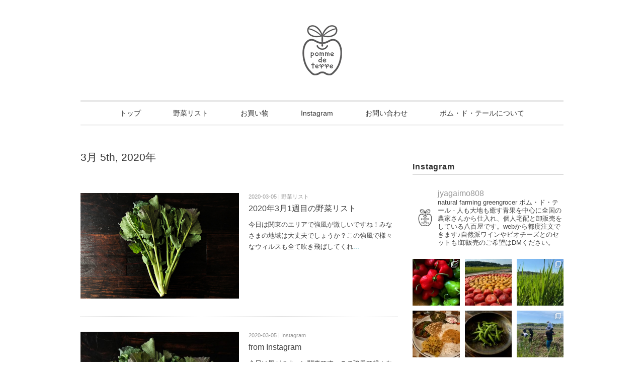

--- FILE ---
content_type: text/html; charset=UTF-8
request_url: https://tanemakuto.me/2020/03/05/
body_size: 25282
content:
<!DOCTYPE html>
<html dir="ltr" lang="ja" prefix="og: https://ogp.me/ns#">
<head>
<title>2020年3月5日 - ポム・ド・テール &#8211; 自然なやさいの種まく八百屋 &#8211;</title>
<meta charset="utf-8">
<meta name="viewport" content="width=device-width, initial-scale=1.0">
<link rel="stylesheet" href="https://tanemakuto.me/wp-content/themes/ultrarocketman/responsive.css" type="text/css" media="screen, print" />
<link rel="stylesheet" href="https://tanemakuto.me/wp-content/themes/ultrarocketman/style.css" type="text/css" media="screen, print" />
<link href="//cdn-images.mailchimp.com/embedcode/slim-10_7.css" rel="stylesheet" type="text/css">
<link rel="alternate" type="application/atom+xml" title="ポム・ド・テール &#8211; 自然なやさいの種まく八百屋 &#8211; Atom Feed" href="https://tanemakuto.me/feed/atom/" />
<link rel="alternate" type="application/rss+xml" title="ポム・ド・テール &#8211; 自然なやさいの種まく八百屋 &#8211; RSS Feed" href="https://tanemakuto.me/feed/" />

<!--[if lt IE 9]>
<script src="//html5shiv.googlecode.com/svn/trunk/html5.js"></script>
<![endif]-->

		<!-- All in One SEO 4.8.7 - aioseo.com -->
	<meta name="robots" content="noindex, max-snippet:-1, max-image-preview:large, max-video-preview:-1" />
	<link rel="canonical" href="https://tanemakuto.me/2020/03/05/" />
	<meta name="generator" content="All in One SEO (AIOSEO) 4.8.7" />
		<script type="application/ld+json" class="aioseo-schema">
			{"@context":"https:\/\/schema.org","@graph":[{"@type":"BreadcrumbList","@id":"https:\/\/tanemakuto.me\/2020\/03\/05\/#breadcrumblist","itemListElement":[{"@type":"ListItem","@id":"https:\/\/tanemakuto.me#listItem","position":1,"name":"\u30db\u30fc\u30e0","item":"https:\/\/tanemakuto.me","nextItem":{"@type":"ListItem","@id":"https:\/\/tanemakuto.me\/2020\/#listItem","name":2020}},{"@type":"ListItem","@id":"https:\/\/tanemakuto.me\/2020\/#listItem","position":2,"name":2020,"item":"https:\/\/tanemakuto.me\/2020\/","nextItem":{"@type":"ListItem","@id":"https:\/\/tanemakuto.me\/2020\/03\/#listItem","name":"03"},"previousItem":{"@type":"ListItem","@id":"https:\/\/tanemakuto.me#listItem","name":"\u30db\u30fc\u30e0"}},{"@type":"ListItem","@id":"https:\/\/tanemakuto.me\/2020\/03\/#listItem","position":3,"name":"03","item":"https:\/\/tanemakuto.me\/2020\/03\/","nextItem":{"@type":"ListItem","@id":"https:\/\/tanemakuto.me\/2020\/03\/05\/#listItem","name":"05"},"previousItem":{"@type":"ListItem","@id":"https:\/\/tanemakuto.me\/2020\/#listItem","name":2020}},{"@type":"ListItem","@id":"https:\/\/tanemakuto.me\/2020\/03\/05\/#listItem","position":4,"name":"05","previousItem":{"@type":"ListItem","@id":"https:\/\/tanemakuto.me\/2020\/03\/#listItem","name":"03"}}]},{"@type":"CollectionPage","@id":"https:\/\/tanemakuto.me\/2020\/03\/05\/#collectionpage","url":"https:\/\/tanemakuto.me\/2020\/03\/05\/","name":"2020\u5e743\u67085\u65e5","inLanguage":"ja","isPartOf":{"@id":"https:\/\/tanemakuto.me\/#website"},"breadcrumb":{"@id":"https:\/\/tanemakuto.me\/2020\/03\/05\/#breadcrumblist"}},{"@type":"Person","@id":"https:\/\/tanemakuto.me\/#person","name":"jyagaimo","image":{"@type":"ImageObject","@id":"https:\/\/tanemakuto.me\/2020\/03\/05\/#personImage","url":"https:\/\/secure.gravatar.com\/avatar\/a47dcedc0b943f8238cbcd903971422cf19155b79d14421be7711f2bd3e8200f?s=96&d=mm&r=g","width":96,"height":96,"caption":"jyagaimo"}},{"@type":"WebSite","@id":"https:\/\/tanemakuto.me\/#website","url":"https:\/\/tanemakuto.me\/","name":"\u30dd\u30e0\u30fb\u30c9\u30fb\u30c6\u30fc\u30eb - \u81ea\u7136\u306a\u3084\u3055\u3044\u306e\u7a2e\u307e\u304f\u516b\u767e\u5c4b -","description":"\u3084\u3055\u3044\u306e\u5378\u8ca9\u58f2\u3001\u500b\u4eba\u5b85\u914d\u3002\u81ea\u7136\u8fb2\u696d\u3084\u3055\u3044\u3084\u81ea\u7136\u6d3e\u30ef\u30a4\u30f3\u306b\u307e\u3064\u308f\u308b\u30a4\u30d9\u30f3\u30c8\u306e\u4f01\u753b\u30fb\u904b\u55b6\u3002","inLanguage":"ja","publisher":{"@id":"https:\/\/tanemakuto.me\/#person"}}]}
		</script>
		<!-- All in One SEO -->

<link rel='dns-prefetch' href='//ajax.googleapis.com' />
<link rel='dns-prefetch' href='//www.google.com' />
<style id='wp-img-auto-sizes-contain-inline-css' type='text/css'>
img:is([sizes=auto i],[sizes^="auto," i]){contain-intrinsic-size:3000px 1500px}
/*# sourceURL=wp-img-auto-sizes-contain-inline-css */
</style>
<link rel='stylesheet' id='sbi_styles-css' href='https://tanemakuto.me/wp-content/plugins/instagram-feed/css/sbi-styles.min.css?ver=6.9.1' type='text/css' media='all' />
<style id='wp-emoji-styles-inline-css' type='text/css'>

	img.wp-smiley, img.emoji {
		display: inline !important;
		border: none !important;
		box-shadow: none !important;
		height: 1em !important;
		width: 1em !important;
		margin: 0 0.07em !important;
		vertical-align: -0.1em !important;
		background: none !important;
		padding: 0 !important;
	}
/*# sourceURL=wp-emoji-styles-inline-css */
</style>
<style id='wp-block-library-inline-css' type='text/css'>
:root{--wp-block-synced-color:#7a00df;--wp-block-synced-color--rgb:122,0,223;--wp-bound-block-color:var(--wp-block-synced-color);--wp-editor-canvas-background:#ddd;--wp-admin-theme-color:#007cba;--wp-admin-theme-color--rgb:0,124,186;--wp-admin-theme-color-darker-10:#006ba1;--wp-admin-theme-color-darker-10--rgb:0,107,160.5;--wp-admin-theme-color-darker-20:#005a87;--wp-admin-theme-color-darker-20--rgb:0,90,135;--wp-admin-border-width-focus:2px}@media (min-resolution:192dpi){:root{--wp-admin-border-width-focus:1.5px}}.wp-element-button{cursor:pointer}:root .has-very-light-gray-background-color{background-color:#eee}:root .has-very-dark-gray-background-color{background-color:#313131}:root .has-very-light-gray-color{color:#eee}:root .has-very-dark-gray-color{color:#313131}:root .has-vivid-green-cyan-to-vivid-cyan-blue-gradient-background{background:linear-gradient(135deg,#00d084,#0693e3)}:root .has-purple-crush-gradient-background{background:linear-gradient(135deg,#34e2e4,#4721fb 50%,#ab1dfe)}:root .has-hazy-dawn-gradient-background{background:linear-gradient(135deg,#faaca8,#dad0ec)}:root .has-subdued-olive-gradient-background{background:linear-gradient(135deg,#fafae1,#67a671)}:root .has-atomic-cream-gradient-background{background:linear-gradient(135deg,#fdd79a,#004a59)}:root .has-nightshade-gradient-background{background:linear-gradient(135deg,#330968,#31cdcf)}:root .has-midnight-gradient-background{background:linear-gradient(135deg,#020381,#2874fc)}:root{--wp--preset--font-size--normal:16px;--wp--preset--font-size--huge:42px}.has-regular-font-size{font-size:1em}.has-larger-font-size{font-size:2.625em}.has-normal-font-size{font-size:var(--wp--preset--font-size--normal)}.has-huge-font-size{font-size:var(--wp--preset--font-size--huge)}.has-text-align-center{text-align:center}.has-text-align-left{text-align:left}.has-text-align-right{text-align:right}.has-fit-text{white-space:nowrap!important}#end-resizable-editor-section{display:none}.aligncenter{clear:both}.items-justified-left{justify-content:flex-start}.items-justified-center{justify-content:center}.items-justified-right{justify-content:flex-end}.items-justified-space-between{justify-content:space-between}.screen-reader-text{border:0;clip-path:inset(50%);height:1px;margin:-1px;overflow:hidden;padding:0;position:absolute;width:1px;word-wrap:normal!important}.screen-reader-text:focus{background-color:#ddd;clip-path:none;color:#444;display:block;font-size:1em;height:auto;left:5px;line-height:normal;padding:15px 23px 14px;text-decoration:none;top:5px;width:auto;z-index:100000}html :where(.has-border-color){border-style:solid}html :where([style*=border-top-color]){border-top-style:solid}html :where([style*=border-right-color]){border-right-style:solid}html :where([style*=border-bottom-color]){border-bottom-style:solid}html :where([style*=border-left-color]){border-left-style:solid}html :where([style*=border-width]){border-style:solid}html :where([style*=border-top-width]){border-top-style:solid}html :where([style*=border-right-width]){border-right-style:solid}html :where([style*=border-bottom-width]){border-bottom-style:solid}html :where([style*=border-left-width]){border-left-style:solid}html :where(img[class*=wp-image-]){height:auto;max-width:100%}:where(figure){margin:0 0 1em}html :where(.is-position-sticky){--wp-admin--admin-bar--position-offset:var(--wp-admin--admin-bar--height,0px)}@media screen and (max-width:600px){html :where(.is-position-sticky){--wp-admin--admin-bar--position-offset:0px}}

/*# sourceURL=wp-block-library-inline-css */
</style><style id='global-styles-inline-css' type='text/css'>
:root{--wp--preset--aspect-ratio--square: 1;--wp--preset--aspect-ratio--4-3: 4/3;--wp--preset--aspect-ratio--3-4: 3/4;--wp--preset--aspect-ratio--3-2: 3/2;--wp--preset--aspect-ratio--2-3: 2/3;--wp--preset--aspect-ratio--16-9: 16/9;--wp--preset--aspect-ratio--9-16: 9/16;--wp--preset--color--black: #000000;--wp--preset--color--cyan-bluish-gray: #abb8c3;--wp--preset--color--white: #ffffff;--wp--preset--color--pale-pink: #f78da7;--wp--preset--color--vivid-red: #cf2e2e;--wp--preset--color--luminous-vivid-orange: #ff6900;--wp--preset--color--luminous-vivid-amber: #fcb900;--wp--preset--color--light-green-cyan: #7bdcb5;--wp--preset--color--vivid-green-cyan: #00d084;--wp--preset--color--pale-cyan-blue: #8ed1fc;--wp--preset--color--vivid-cyan-blue: #0693e3;--wp--preset--color--vivid-purple: #9b51e0;--wp--preset--gradient--vivid-cyan-blue-to-vivid-purple: linear-gradient(135deg,rgb(6,147,227) 0%,rgb(155,81,224) 100%);--wp--preset--gradient--light-green-cyan-to-vivid-green-cyan: linear-gradient(135deg,rgb(122,220,180) 0%,rgb(0,208,130) 100%);--wp--preset--gradient--luminous-vivid-amber-to-luminous-vivid-orange: linear-gradient(135deg,rgb(252,185,0) 0%,rgb(255,105,0) 100%);--wp--preset--gradient--luminous-vivid-orange-to-vivid-red: linear-gradient(135deg,rgb(255,105,0) 0%,rgb(207,46,46) 100%);--wp--preset--gradient--very-light-gray-to-cyan-bluish-gray: linear-gradient(135deg,rgb(238,238,238) 0%,rgb(169,184,195) 100%);--wp--preset--gradient--cool-to-warm-spectrum: linear-gradient(135deg,rgb(74,234,220) 0%,rgb(151,120,209) 20%,rgb(207,42,186) 40%,rgb(238,44,130) 60%,rgb(251,105,98) 80%,rgb(254,248,76) 100%);--wp--preset--gradient--blush-light-purple: linear-gradient(135deg,rgb(255,206,236) 0%,rgb(152,150,240) 100%);--wp--preset--gradient--blush-bordeaux: linear-gradient(135deg,rgb(254,205,165) 0%,rgb(254,45,45) 50%,rgb(107,0,62) 100%);--wp--preset--gradient--luminous-dusk: linear-gradient(135deg,rgb(255,203,112) 0%,rgb(199,81,192) 50%,rgb(65,88,208) 100%);--wp--preset--gradient--pale-ocean: linear-gradient(135deg,rgb(255,245,203) 0%,rgb(182,227,212) 50%,rgb(51,167,181) 100%);--wp--preset--gradient--electric-grass: linear-gradient(135deg,rgb(202,248,128) 0%,rgb(113,206,126) 100%);--wp--preset--gradient--midnight: linear-gradient(135deg,rgb(2,3,129) 0%,rgb(40,116,252) 100%);--wp--preset--font-size--small: 13px;--wp--preset--font-size--medium: 20px;--wp--preset--font-size--large: 36px;--wp--preset--font-size--x-large: 42px;--wp--preset--spacing--20: 0.44rem;--wp--preset--spacing--30: 0.67rem;--wp--preset--spacing--40: 1rem;--wp--preset--spacing--50: 1.5rem;--wp--preset--spacing--60: 2.25rem;--wp--preset--spacing--70: 3.38rem;--wp--preset--spacing--80: 5.06rem;--wp--preset--shadow--natural: 6px 6px 9px rgba(0, 0, 0, 0.2);--wp--preset--shadow--deep: 12px 12px 50px rgba(0, 0, 0, 0.4);--wp--preset--shadow--sharp: 6px 6px 0px rgba(0, 0, 0, 0.2);--wp--preset--shadow--outlined: 6px 6px 0px -3px rgb(255, 255, 255), 6px 6px rgb(0, 0, 0);--wp--preset--shadow--crisp: 6px 6px 0px rgb(0, 0, 0);}:where(.is-layout-flex){gap: 0.5em;}:where(.is-layout-grid){gap: 0.5em;}body .is-layout-flex{display: flex;}.is-layout-flex{flex-wrap: wrap;align-items: center;}.is-layout-flex > :is(*, div){margin: 0;}body .is-layout-grid{display: grid;}.is-layout-grid > :is(*, div){margin: 0;}:where(.wp-block-columns.is-layout-flex){gap: 2em;}:where(.wp-block-columns.is-layout-grid){gap: 2em;}:where(.wp-block-post-template.is-layout-flex){gap: 1.25em;}:where(.wp-block-post-template.is-layout-grid){gap: 1.25em;}.has-black-color{color: var(--wp--preset--color--black) !important;}.has-cyan-bluish-gray-color{color: var(--wp--preset--color--cyan-bluish-gray) !important;}.has-white-color{color: var(--wp--preset--color--white) !important;}.has-pale-pink-color{color: var(--wp--preset--color--pale-pink) !important;}.has-vivid-red-color{color: var(--wp--preset--color--vivid-red) !important;}.has-luminous-vivid-orange-color{color: var(--wp--preset--color--luminous-vivid-orange) !important;}.has-luminous-vivid-amber-color{color: var(--wp--preset--color--luminous-vivid-amber) !important;}.has-light-green-cyan-color{color: var(--wp--preset--color--light-green-cyan) !important;}.has-vivid-green-cyan-color{color: var(--wp--preset--color--vivid-green-cyan) !important;}.has-pale-cyan-blue-color{color: var(--wp--preset--color--pale-cyan-blue) !important;}.has-vivid-cyan-blue-color{color: var(--wp--preset--color--vivid-cyan-blue) !important;}.has-vivid-purple-color{color: var(--wp--preset--color--vivid-purple) !important;}.has-black-background-color{background-color: var(--wp--preset--color--black) !important;}.has-cyan-bluish-gray-background-color{background-color: var(--wp--preset--color--cyan-bluish-gray) !important;}.has-white-background-color{background-color: var(--wp--preset--color--white) !important;}.has-pale-pink-background-color{background-color: var(--wp--preset--color--pale-pink) !important;}.has-vivid-red-background-color{background-color: var(--wp--preset--color--vivid-red) !important;}.has-luminous-vivid-orange-background-color{background-color: var(--wp--preset--color--luminous-vivid-orange) !important;}.has-luminous-vivid-amber-background-color{background-color: var(--wp--preset--color--luminous-vivid-amber) !important;}.has-light-green-cyan-background-color{background-color: var(--wp--preset--color--light-green-cyan) !important;}.has-vivid-green-cyan-background-color{background-color: var(--wp--preset--color--vivid-green-cyan) !important;}.has-pale-cyan-blue-background-color{background-color: var(--wp--preset--color--pale-cyan-blue) !important;}.has-vivid-cyan-blue-background-color{background-color: var(--wp--preset--color--vivid-cyan-blue) !important;}.has-vivid-purple-background-color{background-color: var(--wp--preset--color--vivid-purple) !important;}.has-black-border-color{border-color: var(--wp--preset--color--black) !important;}.has-cyan-bluish-gray-border-color{border-color: var(--wp--preset--color--cyan-bluish-gray) !important;}.has-white-border-color{border-color: var(--wp--preset--color--white) !important;}.has-pale-pink-border-color{border-color: var(--wp--preset--color--pale-pink) !important;}.has-vivid-red-border-color{border-color: var(--wp--preset--color--vivid-red) !important;}.has-luminous-vivid-orange-border-color{border-color: var(--wp--preset--color--luminous-vivid-orange) !important;}.has-luminous-vivid-amber-border-color{border-color: var(--wp--preset--color--luminous-vivid-amber) !important;}.has-light-green-cyan-border-color{border-color: var(--wp--preset--color--light-green-cyan) !important;}.has-vivid-green-cyan-border-color{border-color: var(--wp--preset--color--vivid-green-cyan) !important;}.has-pale-cyan-blue-border-color{border-color: var(--wp--preset--color--pale-cyan-blue) !important;}.has-vivid-cyan-blue-border-color{border-color: var(--wp--preset--color--vivid-cyan-blue) !important;}.has-vivid-purple-border-color{border-color: var(--wp--preset--color--vivid-purple) !important;}.has-vivid-cyan-blue-to-vivid-purple-gradient-background{background: var(--wp--preset--gradient--vivid-cyan-blue-to-vivid-purple) !important;}.has-light-green-cyan-to-vivid-green-cyan-gradient-background{background: var(--wp--preset--gradient--light-green-cyan-to-vivid-green-cyan) !important;}.has-luminous-vivid-amber-to-luminous-vivid-orange-gradient-background{background: var(--wp--preset--gradient--luminous-vivid-amber-to-luminous-vivid-orange) !important;}.has-luminous-vivid-orange-to-vivid-red-gradient-background{background: var(--wp--preset--gradient--luminous-vivid-orange-to-vivid-red) !important;}.has-very-light-gray-to-cyan-bluish-gray-gradient-background{background: var(--wp--preset--gradient--very-light-gray-to-cyan-bluish-gray) !important;}.has-cool-to-warm-spectrum-gradient-background{background: var(--wp--preset--gradient--cool-to-warm-spectrum) !important;}.has-blush-light-purple-gradient-background{background: var(--wp--preset--gradient--blush-light-purple) !important;}.has-blush-bordeaux-gradient-background{background: var(--wp--preset--gradient--blush-bordeaux) !important;}.has-luminous-dusk-gradient-background{background: var(--wp--preset--gradient--luminous-dusk) !important;}.has-pale-ocean-gradient-background{background: var(--wp--preset--gradient--pale-ocean) !important;}.has-electric-grass-gradient-background{background: var(--wp--preset--gradient--electric-grass) !important;}.has-midnight-gradient-background{background: var(--wp--preset--gradient--midnight) !important;}.has-small-font-size{font-size: var(--wp--preset--font-size--small) !important;}.has-medium-font-size{font-size: var(--wp--preset--font-size--medium) !important;}.has-large-font-size{font-size: var(--wp--preset--font-size--large) !important;}.has-x-large-font-size{font-size: var(--wp--preset--font-size--x-large) !important;}
/*# sourceURL=global-styles-inline-css */
</style>

<style id='classic-theme-styles-inline-css' type='text/css'>
/*! This file is auto-generated */
.wp-block-button__link{color:#fff;background-color:#32373c;border-radius:9999px;box-shadow:none;text-decoration:none;padding:calc(.667em + 2px) calc(1.333em + 2px);font-size:1.125em}.wp-block-file__button{background:#32373c;color:#fff;text-decoration:none}
/*# sourceURL=/wp-includes/css/classic-themes.min.css */
</style>
<link rel='stylesheet' id='contact-form-7-css' href='https://tanemakuto.me/wp-content/plugins/contact-form-7/includes/css/styles.css?ver=6.1.1' type='text/css' media='all' />
<link rel='stylesheet' id='wp-pagenavi-css' href='https://tanemakuto.me/wp-content/plugins/wp-pagenavi/pagenavi-css.css?ver=2.70' type='text/css' media='all' />
<script type="text/javascript" src="//ajax.googleapis.com/ajax/libs/jquery/1.7.1/jquery.min.js?ver=1.7.1" id="jquery-js"></script>
<link rel="https://api.w.org/" href="https://tanemakuto.me/wp-json/" />		<style type="text/css" id="wp-custom-css">
			
@font-face{font-family:"IonIcons";src:url("//code.ionicframework.com/ionicons/2.0.1/fonts/ionicons.eot?v=2.0.1");src:url("//code.ionicframework.com/ionicons/2.0.1/fonts/ionicons.eot?v=2.0.1#iefix") format("embedded-opentype"),url("//code.ionicframework.com/ionicons/2.0.1/fonts/ionicons.ttf?v=2.0.1") format("truetype"),url("//code.ionicframework.com/ionicons/2.0.1/fonts/ionicons.woff?v=2.0.1") format("woff"),url("//code.ionicframework.com/ionicons/2.0.1/fonts/ionicons.svg?v=2.0.1#Ionicons") format("svg");font-weight:normal;font-style:normal}

.pt20{
  padding-top: 20px;
}
.inverse{
  background: #000;
  padding: 20px 0;
  color: #fff;
}
.select-wrap {
    position: relative;
		    width:50%;
}
.select-wrap:before {
    z-index: 1;
    position: absolute;
    right: 15px;
    top: 0;
    content: "\f123";
    font-family: "IonIcons";
    line-height: 43px;
    color: #7F878C;
    pointer-events: none;
}
select{
    outline:none;
    -moz-appearance: none;
    text-indent: 0.01px;
    text-overflow: '';
    background: none transparent;
    vertical-align: middle;
    font-size: inherit;
    color: inherit;
    -webkit-appearance: button;
    -moz-appearance: button;
    appearance: button;
    appearance: none;
    -webkit-appearance: none;
    -moz-appearance: none;
    height: 40px;
    padding: 8px 12px;
    border:1px solid #ddd;
    color:#828c9a;
    width:100%;
    border-radius:3px;
}
select option{
  background-color: #fff;
  color: #333;
}
select::-ms-expand {
  display: none;
}
select:-moz-focusring { 
  color: transparent; 
  text-shadow: 0 0 0 #828c9a;
}
.select-wrap.select-primary:before{
  color:#fff;
}
.select-wrap.select-primary > select{
  background:#0084B4;
  color:#fff;
  border-color:#0084B4;
}
.select-wrap.select-primary > select:-moz-focusring { 
  color: transparent; 
  text-shadow: 0 0 0 #fff;
}

.select-wrap.select-inverse:before{
  color:#fff;
}
.select-wrap.select-inverse > select{
  color:#fff;
  border-color: #fff;
}

.select-wrap.select-inverse > select:-moz-focusring { 
  color: transparent; 
  text-shadow: 0 0 0 #fff;
}

.sbi_btn_text{
	color:#fff;
}
		</style>
		<script type="text/javascript" src="https://tanemakuto.me/wp-content/themes/ultrarocketman/jquery/scrolltopcontrol.js"></script>
<script src="https://tanemakuto.me/wp-content/themes/ultrarocketman/jquery/jquery.cycle2.js" type="text/javascript"></script>
<script src="https://tanemakuto.me/wp-content/themes/ultrarocketman/jquery/jquery.cycle2.carousel.js" type="text/javascript"></script>
<script type="text/javascript">
 $().ready(function() {
   $(document).ready(
     function(){
     $("a img").hover(function(){
     $(this).fadeTo(200, 0.8);
     },function(){
     $(this).fadeTo(300, 1.0);
     });
   });
 });
</script>
</head>

<body class="archive date wp-theme-ultrarocketman">

<!-- ヘッダー -->
<header id="header">

<!-- ヘッダー中身 -->    
<div class="header-inner">

<!-- ロゴ -->
<h1 class="logo">
<a href="https://tanemakuto.me" title="ポム・ド・テール &#8211; 自然なやさいの種まく八百屋 &#8211;"><img src="https://tanemakuto.me/wp-content/uploads/2014/09/PDT_logoApple.jpg" alt="ポム・ド・テール &#8211; 自然なやさいの種まく八百屋 &#8211;"/></a>
</h1>
<!-- / ロゴ -->

</div>    
<!-- / ヘッダー中身 -->    

</header>
<!-- / ヘッダー -->  
<div class="clear"></div>

<!-- トップナビゲーション -->
<nav id="nav" class="main-navigation" role="navigation">
<div class="menu-topnav-container"><ul id="menu-topnav" class="nav-menu"><li id="menu-item-29" class="menu-item menu-item-type-custom menu-item-object-custom menu-item-home menu-item-29"><a href="https://tanemakuto.me">トップ</a></li>
<li id="menu-item-3739" class="menu-item menu-item-type-taxonomy menu-item-object-category menu-item-3739"><a href="https://tanemakuto.me/category/list/">野菜リスト</a></li>
<li id="menu-item-299" class="menu-item menu-item-type-custom menu-item-object-custom menu-item-299"><a target="_blank" href="http://okaimono.tanemakuto.me">お買い物</a></li>
<li id="menu-item-4195" class="menu-item menu-item-type-custom menu-item-object-custom menu-item-4195"><a href="https://www.instagram.com/jyagaimo808/">Instagram</a></li>
<li id="menu-item-24" class="menu-item menu-item-type-post_type menu-item-object-page menu-item-24"><a href="https://tanemakuto.me/contact/">お問い合わせ</a></li>
<li id="menu-item-23" class="menu-item menu-item-type-post_type menu-item-object-page menu-item-23"><a href="https://tanemakuto.me/about-us/">ポム・ド・テールについて</a></li>
</ul></div></nav>

<!-- / トップナビゲーション -->
<div class="clear"></div>  

<!-- 全体warapper -->
<div class="wrapper">

<!-- メインwrap -->
<div id="main">

<!-- 投稿が存在するかを確認する条件文 -->

<!-- 投稿一覧の最初を取得 -->

<!-- カテゴリーアーカイブの場合 -->
<h2 class="pagetitle"> 3月 5th, 2020年</h2>

<!-- 月別アーカイブの場合 -->
<!-- / 投稿一覧の最初 -->



<!-- コンテンツブロック -->
<div class="row">

<!-- 本文エリア -->
<article class="twothird">

<!-- 投稿ループ -->


<div class="item">
<div class="top-2retsu">

<div class="first-block">
<div class="item-img"><a href="https://tanemakuto.me/2020/03/list/week01-22/"><img width="630" height="420" src="https://tanemakuto.me/wp-content/uploads/2020/03/2fdcaf1632ac648cde24cacc886f008a.jpg" class="attachment-post-thumbnail size-post-thumbnail wp-post-image" alt="" decoding="async" fetchpriority="high" srcset="https://tanemakuto.me/wp-content/uploads/2020/03/2fdcaf1632ac648cde24cacc886f008a.jpg 630w, https://tanemakuto.me/wp-content/uploads/2020/03/2fdcaf1632ac648cde24cacc886f008a-627x418.jpg 627w, https://tanemakuto.me/wp-content/uploads/2020/03/2fdcaf1632ac648cde24cacc886f008a-300x200.jpg 300w" sizes="(max-width: 630px) 100vw, 630px" /></a></div>
</div>

<div class="last-block">
<div class="item-date">2020-03-05 | 野菜リスト</div>
<h2 class="item-title" id="post-2328"><a href="https://tanemakuto.me/2020/03/list/week01-22/">2020年3月1週目の野菜リスト</a></h2>
<p class="item-text">今日は関東のエリアで強風が激しいですね！みなさまの地域は大丈夫でしょうか？この強風で様々なウィルスも全て吹き飛ばしてくれ<a href="https://tanemakuto.me/2020/03/list/week01-22/">...</a></p>
</div>

</div>
<div class="clear"></div>
</div>



<div class="item">
<div class="top-2retsu">

<div class="first-block">
<div class="item-img"><a href="https://tanemakuto.me/2020/03/instagram/from-instagram-386/"><img width="640" height="638" src="https://tanemakuto.me/wp-content/uploads/2020/03/88200672_312489969708815_2666801348759899177_n.jpg" class="attachment-post-thumbnail size-post-thumbnail wp-post-image" alt="" decoding="async" srcset="https://tanemakuto.me/wp-content/uploads/2020/03/88200672_312489969708815_2666801348759899177_n.jpg 640w, https://tanemakuto.me/wp-content/uploads/2020/03/88200672_312489969708815_2666801348759899177_n-419x418.jpg 419w, https://tanemakuto.me/wp-content/uploads/2020/03/88200672_312489969708815_2666801348759899177_n-300x300.jpg 300w" sizes="(max-width: 640px) 100vw, 640px" /></a></div>
</div>

<div class="last-block">
<div class="item-date">2020-03-05 | Instagram</div>
<h2 class="item-title" id="post-2333"><a href="https://tanemakuto.me/2020/03/instagram/from-instagram-386/">from Instagram</a></h2>
<p class="item-text">今日は風がつよ〜い関東です。この強風で様々なウィルスも吹き飛ばしてくれないかな〜なんて思いながら、お部屋の湿度を上げるの<a href="https://tanemakuto.me/2020/03/instagram/from-instagram-386/">...</a></p>
</div>

</div>
<div class="clear"></div>
</div>

<!-- / 投稿ループ -->

<!-- 投稿がない場合 -->
<!-- / 投稿がない場合 -->


<!-- ページャー -->
<div id="next">
<span class="left"></span>
<span class="right"></span>
<div class="clear"></div>
</div>
<!-- / ページャー -->
<!-- wp-pagenavi -->
<div class="next-pagenavi"></div>
<!-- / wp-pagenavi -->


</article>
<!-- / 本文エリア -->


<!-- サイドエリア -->
<article class="third">

<div style="margin-top: -58px">
<!-- サイドバー -->
<div id="sidebar">

<div id="sidebox">
<div id="text-2" class="widget widget_text"><div class="sidebar-title">Instagram</div>			<div class="textwidget">
<div id="sb_instagram"  class="sbi sbi_mob_col_1 sbi_tab_col_2 sbi_col_3" style="padding-bottom: 10px; width: 100%;"	 data-feedid="sbi_jyagaimo808#9"  data-res="auto" data-cols="3" data-colsmobile="1" data-colstablet="2" data-num="9" data-nummobile="" data-item-padding="5"	 data-shortcode-atts="{}"  data-postid="" data-locatornonce="1c52eaedec" data-imageaspectratio="1:1" data-sbi-flags="favorLocal">
	<div class="sb_instagram_header "   >
	<a class="sbi_header_link" target="_blank"
	   rel="nofollow noopener" href="https://www.instagram.com/jyagaimo808/" title="@jyagaimo808">
		<div class="sbi_header_text">
			<div class="sbi_header_img"  data-avatar-url="https://scontent-nrt1-2.xx.fbcdn.net/v/t51.2885-15/97884857_2682509065339780_5804353803226447872_n.jpg?_nc_cat=102&amp;ccb=1-7&amp;_nc_sid=7d201b&amp;_nc_ohc=IQVkKtG50C4Q7kNvwEy4ucv&amp;_nc_oc=AdlPP06h_afv51pNYHk8M0CYD63pNjyrZdxY-Zj8hJzN07mzZkfMIuY_H6gsRzNsm1c&amp;_nc_zt=23&amp;_nc_ht=scontent-nrt1-2.xx&amp;edm=AL-3X8kEAAAA&amp;oh=00_AfrwlJqNZCz4AEfSyjzrEqdR3-RYo1KHZr7a3wLxcoLfSw&amp;oe=697A1855">
									<div class="sbi_header_img_hover"  ><svg class="sbi_new_logo fa-instagram fa-w-14" aria-hidden="true" data-fa-processed="" aria-label="Instagram" data-prefix="fab" data-icon="instagram" role="img" viewBox="0 0 448 512">
                    <path fill="currentColor" d="M224.1 141c-63.6 0-114.9 51.3-114.9 114.9s51.3 114.9 114.9 114.9S339 319.5 339 255.9 287.7 141 224.1 141zm0 189.6c-41.1 0-74.7-33.5-74.7-74.7s33.5-74.7 74.7-74.7 74.7 33.5 74.7 74.7-33.6 74.7-74.7 74.7zm146.4-194.3c0 14.9-12 26.8-26.8 26.8-14.9 0-26.8-12-26.8-26.8s12-26.8 26.8-26.8 26.8 12 26.8 26.8zm76.1 27.2c-1.7-35.9-9.9-67.7-36.2-93.9-26.2-26.2-58-34.4-93.9-36.2-37-2.1-147.9-2.1-184.9 0-35.8 1.7-67.6 9.9-93.9 36.1s-34.4 58-36.2 93.9c-2.1 37-2.1 147.9 0 184.9 1.7 35.9 9.9 67.7 36.2 93.9s58 34.4 93.9 36.2c37 2.1 147.9 2.1 184.9 0 35.9-1.7 67.7-9.9 93.9-36.2 26.2-26.2 34.4-58 36.2-93.9 2.1-37 2.1-147.8 0-184.8zM398.8 388c-7.8 19.6-22.9 34.7-42.6 42.6-29.5 11.7-99.5 9-132.1 9s-102.7 2.6-132.1-9c-19.6-7.8-34.7-22.9-42.6-42.6-11.7-29.5-9-99.5-9-132.1s-2.6-102.7 9-132.1c7.8-19.6 22.9-34.7 42.6-42.6 29.5-11.7 99.5-9 132.1-9s102.7-2.6 132.1 9c19.6 7.8 34.7 22.9 42.6 42.6 11.7 29.5 9 99.5 9 132.1s2.7 102.7-9 132.1z"></path>
                </svg></div>
					<img loading="lazy" decoding="async"  src="https://tanemakuto.me/wp-content/uploads/sb-instagram-feed-images/jyagaimo808.webp" alt="" width="50" height="50">
				
							</div>

			<div class="sbi_feedtheme_header_text">
				<h3>jyagaimo808</h3>
									<p class="sbi_bio">natural farming greengrocer ポム・ド・テール - 人も大地も癒す青果を中心に全国の農家さんから仕入れ、個人宅配と卸販売をしている八百屋です。webから都度注文できます♪自然派ワインやビオチーズとのセットも!卸販売のご希望はDMください。</p>
							</div>
		</div>
	</a>
</div>

	<div id="sbi_images"  style="gap: 10px;">
		<div class="sbi_item sbi_type_carousel sbi_new sbi_transition"
	id="sbi_18098694679664103" data-date="1761391477">
	<div class="sbi_photo_wrap">
		<a class="sbi_photo" href="https://www.instagram.com/p/DQOv3WmE-rT/" target="_blank" rel="noopener nofollow"
			data-full-res="https://scontent-nrt1-1.cdninstagram.com/v/t51.82787-15/569409041_18539826004021174_4572860489541338606_n.jpg?stp=dst-jpg_e35_tt6&#038;_nc_cat=108&#038;ccb=7-5&#038;_nc_sid=18de74&#038;efg=eyJlZmdfdGFnIjoiQ0FST1VTRUxfSVRFTS5iZXN0X2ltYWdlX3VybGdlbi5DMyJ9&#038;_nc_ohc=x9Ptlc1wGtEQ7kNvwFCoePE&#038;_nc_oc=AdnaDGNoSa0n4cd05r6dsrRBiEO4nFZJzxuxJSIRoQS-o-xAWmO6doo9flW1PLXYjDM&#038;_nc_zt=23&#038;_nc_ht=scontent-nrt1-1.cdninstagram.com&#038;edm=AM6HXa8EAAAA&#038;_nc_gid=ImXpQXgnOceQcPEz2uETlw&#038;oh=00_Afqywhb_88wvp182-PwIM8wT-cewt4l0xmscXAYSip5qEA&#038;oe=697A1F76"
			data-img-src-set="{&quot;d&quot;:&quot;https:\/\/scontent-nrt1-1.cdninstagram.com\/v\/t51.82787-15\/569409041_18539826004021174_4572860489541338606_n.jpg?stp=dst-jpg_e35_tt6&amp;_nc_cat=108&amp;ccb=7-5&amp;_nc_sid=18de74&amp;efg=eyJlZmdfdGFnIjoiQ0FST1VTRUxfSVRFTS5iZXN0X2ltYWdlX3VybGdlbi5DMyJ9&amp;_nc_ohc=x9Ptlc1wGtEQ7kNvwFCoePE&amp;_nc_oc=AdnaDGNoSa0n4cd05r6dsrRBiEO4nFZJzxuxJSIRoQS-o-xAWmO6doo9flW1PLXYjDM&amp;_nc_zt=23&amp;_nc_ht=scontent-nrt1-1.cdninstagram.com&amp;edm=AM6HXa8EAAAA&amp;_nc_gid=ImXpQXgnOceQcPEz2uETlw&amp;oh=00_Afqywhb_88wvp182-PwIM8wT-cewt4l0xmscXAYSip5qEA&amp;oe=697A1F76&quot;,&quot;150&quot;:&quot;https:\/\/scontent-nrt1-1.cdninstagram.com\/v\/t51.82787-15\/569409041_18539826004021174_4572860489541338606_n.jpg?stp=dst-jpg_e35_tt6&amp;_nc_cat=108&amp;ccb=7-5&amp;_nc_sid=18de74&amp;efg=eyJlZmdfdGFnIjoiQ0FST1VTRUxfSVRFTS5iZXN0X2ltYWdlX3VybGdlbi5DMyJ9&amp;_nc_ohc=x9Ptlc1wGtEQ7kNvwFCoePE&amp;_nc_oc=AdnaDGNoSa0n4cd05r6dsrRBiEO4nFZJzxuxJSIRoQS-o-xAWmO6doo9flW1PLXYjDM&amp;_nc_zt=23&amp;_nc_ht=scontent-nrt1-1.cdninstagram.com&amp;edm=AM6HXa8EAAAA&amp;_nc_gid=ImXpQXgnOceQcPEz2uETlw&amp;oh=00_Afqywhb_88wvp182-PwIM8wT-cewt4l0xmscXAYSip5qEA&amp;oe=697A1F76&quot;,&quot;320&quot;:&quot;https:\/\/scontent-nrt1-1.cdninstagram.com\/v\/t51.82787-15\/569409041_18539826004021174_4572860489541338606_n.jpg?stp=dst-jpg_e35_tt6&amp;_nc_cat=108&amp;ccb=7-5&amp;_nc_sid=18de74&amp;efg=eyJlZmdfdGFnIjoiQ0FST1VTRUxfSVRFTS5iZXN0X2ltYWdlX3VybGdlbi5DMyJ9&amp;_nc_ohc=x9Ptlc1wGtEQ7kNvwFCoePE&amp;_nc_oc=AdnaDGNoSa0n4cd05r6dsrRBiEO4nFZJzxuxJSIRoQS-o-xAWmO6doo9flW1PLXYjDM&amp;_nc_zt=23&amp;_nc_ht=scontent-nrt1-1.cdninstagram.com&amp;edm=AM6HXa8EAAAA&amp;_nc_gid=ImXpQXgnOceQcPEz2uETlw&amp;oh=00_Afqywhb_88wvp182-PwIM8wT-cewt4l0xmscXAYSip5qEA&amp;oe=697A1F76&quot;,&quot;640&quot;:&quot;https:\/\/scontent-nrt1-1.cdninstagram.com\/v\/t51.82787-15\/569409041_18539826004021174_4572860489541338606_n.jpg?stp=dst-jpg_e35_tt6&amp;_nc_cat=108&amp;ccb=7-5&amp;_nc_sid=18de74&amp;efg=eyJlZmdfdGFnIjoiQ0FST1VTRUxfSVRFTS5iZXN0X2ltYWdlX3VybGdlbi5DMyJ9&amp;_nc_ohc=x9Ptlc1wGtEQ7kNvwFCoePE&amp;_nc_oc=AdnaDGNoSa0n4cd05r6dsrRBiEO4nFZJzxuxJSIRoQS-o-xAWmO6doo9flW1PLXYjDM&amp;_nc_zt=23&amp;_nc_ht=scontent-nrt1-1.cdninstagram.com&amp;edm=AM6HXa8EAAAA&amp;_nc_gid=ImXpQXgnOceQcPEz2uETlw&amp;oh=00_Afqywhb_88wvp182-PwIM8wT-cewt4l0xmscXAYSip5qEA&amp;oe=697A1F76&quot;}">
			<span class="sbi-screenreader"></span>
			<svg class="svg-inline--fa fa-clone fa-w-16 sbi_lightbox_carousel_icon" aria-hidden="true" aria-label="Clone" data-fa-proƒcessed="" data-prefix="far" data-icon="clone" role="img" xmlns="http://www.w3.org/2000/svg" viewBox="0 0 512 512">
                    <path fill="currentColor" d="M464 0H144c-26.51 0-48 21.49-48 48v48H48c-26.51 0-48 21.49-48 48v320c0 26.51 21.49 48 48 48h320c26.51 0 48-21.49 48-48v-48h48c26.51 0 48-21.49 48-48V48c0-26.51-21.49-48-48-48zM362 464H54a6 6 0 0 1-6-6V150a6 6 0 0 1 6-6h42v224c0 26.51 21.49 48 48 48h224v42a6 6 0 0 1-6 6zm96-96H150a6 6 0 0 1-6-6V54a6 6 0 0 1 6-6h308a6 6 0 0 1 6 6v308a6 6 0 0 1-6 6z"></path>
                </svg>						<img decoding="async" src="https://tanemakuto.me/wp-content/plugins/instagram-feed/img/placeholder.png" alt="♫ いよいよ
&quot;organ marché&quot;
明日開催です♫

西荻窪のナチュラルワインの名店 &quot;organ&quot; さんにて、パンとチーズと野菜とワインが一同に会するマルシェが開催されます！

日程：10月26日（日）
時間：12:00〜18:00
場所：organ（西荻窪）
出店：
🥖「T&amp;M Bread Delivery SADO Island」の天然酵母パン
🧀「エクラ・ダルページュ」のオーガニック・チーズ
🥔「ポム・ド・テール」の自然農業青果
🍷「be a good friend」のナチュラルワイン

当日は、organさんの軽食メニューもスタンディングで楽しめ、グラスワインを飲みながらお買い物を楽しめちゃいます。
ご予約も入場料も不要です。
お気軽にふらっと遊びに来てください♫

pomme de terreからは根菜や果物、きのこを中心に、16品目の青果をお届けしたいと思います♫ みなさんにお会いできることを楽しみにしています！" aria-hidden="true">
		</a>
	</div>
</div><div class="sbi_item sbi_type_image sbi_new sbi_transition"
	id="sbi_18184662784334170" data-date="1755609727">
	<div class="sbi_photo_wrap">
		<a class="sbi_photo" href="https://www.instagram.com/p/DNicDXqTPT5/" target="_blank" rel="noopener nofollow"
			data-full-res="https://scontent-nrt1-1.cdninstagram.com/v/t51.82787-15/534321468_18524998411021174_3798428463956024222_n.jpg?stp=dst-jpg_e35_tt6&#038;_nc_cat=109&#038;ccb=7-5&#038;_nc_sid=18de74&#038;efg=eyJlZmdfdGFnIjoiRkVFRC5iZXN0X2ltYWdlX3VybGdlbi5DMyJ9&#038;_nc_ohc=M0M_7XS_m94Q7kNvwEwI5bf&#038;_nc_oc=Admn_k0R5jKtmOWJ5bzkhM_4E55yH4nv3ofYykSvKk2h_jAxsqU02NbDPr1oUM8_VEs&#038;_nc_zt=23&#038;_nc_ht=scontent-nrt1-1.cdninstagram.com&#038;edm=AM6HXa8EAAAA&#038;_nc_gid=ImXpQXgnOceQcPEz2uETlw&#038;oh=00_Afq3mfLAGGDAUAsgPkubhPQxrRors73HC8pAF5ymqVeYjg&#038;oe=697A1246"
			data-img-src-set="{&quot;d&quot;:&quot;https:\/\/scontent-nrt1-1.cdninstagram.com\/v\/t51.82787-15\/534321468_18524998411021174_3798428463956024222_n.jpg?stp=dst-jpg_e35_tt6&amp;_nc_cat=109&amp;ccb=7-5&amp;_nc_sid=18de74&amp;efg=eyJlZmdfdGFnIjoiRkVFRC5iZXN0X2ltYWdlX3VybGdlbi5DMyJ9&amp;_nc_ohc=M0M_7XS_m94Q7kNvwEwI5bf&amp;_nc_oc=Admn_k0R5jKtmOWJ5bzkhM_4E55yH4nv3ofYykSvKk2h_jAxsqU02NbDPr1oUM8_VEs&amp;_nc_zt=23&amp;_nc_ht=scontent-nrt1-1.cdninstagram.com&amp;edm=AM6HXa8EAAAA&amp;_nc_gid=ImXpQXgnOceQcPEz2uETlw&amp;oh=00_Afq3mfLAGGDAUAsgPkubhPQxrRors73HC8pAF5ymqVeYjg&amp;oe=697A1246&quot;,&quot;150&quot;:&quot;https:\/\/scontent-nrt1-1.cdninstagram.com\/v\/t51.82787-15\/534321468_18524998411021174_3798428463956024222_n.jpg?stp=dst-jpg_e35_tt6&amp;_nc_cat=109&amp;ccb=7-5&amp;_nc_sid=18de74&amp;efg=eyJlZmdfdGFnIjoiRkVFRC5iZXN0X2ltYWdlX3VybGdlbi5DMyJ9&amp;_nc_ohc=M0M_7XS_m94Q7kNvwEwI5bf&amp;_nc_oc=Admn_k0R5jKtmOWJ5bzkhM_4E55yH4nv3ofYykSvKk2h_jAxsqU02NbDPr1oUM8_VEs&amp;_nc_zt=23&amp;_nc_ht=scontent-nrt1-1.cdninstagram.com&amp;edm=AM6HXa8EAAAA&amp;_nc_gid=ImXpQXgnOceQcPEz2uETlw&amp;oh=00_Afq3mfLAGGDAUAsgPkubhPQxrRors73HC8pAF5ymqVeYjg&amp;oe=697A1246&quot;,&quot;320&quot;:&quot;https:\/\/scontent-nrt1-1.cdninstagram.com\/v\/t51.82787-15\/534321468_18524998411021174_3798428463956024222_n.jpg?stp=dst-jpg_e35_tt6&amp;_nc_cat=109&amp;ccb=7-5&amp;_nc_sid=18de74&amp;efg=eyJlZmdfdGFnIjoiRkVFRC5iZXN0X2ltYWdlX3VybGdlbi5DMyJ9&amp;_nc_ohc=M0M_7XS_m94Q7kNvwEwI5bf&amp;_nc_oc=Admn_k0R5jKtmOWJ5bzkhM_4E55yH4nv3ofYykSvKk2h_jAxsqU02NbDPr1oUM8_VEs&amp;_nc_zt=23&amp;_nc_ht=scontent-nrt1-1.cdninstagram.com&amp;edm=AM6HXa8EAAAA&amp;_nc_gid=ImXpQXgnOceQcPEz2uETlw&amp;oh=00_Afq3mfLAGGDAUAsgPkubhPQxrRors73HC8pAF5ymqVeYjg&amp;oe=697A1246&quot;,&quot;640&quot;:&quot;https:\/\/scontent-nrt1-1.cdninstagram.com\/v\/t51.82787-15\/534321468_18524998411021174_3798428463956024222_n.jpg?stp=dst-jpg_e35_tt6&amp;_nc_cat=109&amp;ccb=7-5&amp;_nc_sid=18de74&amp;efg=eyJlZmdfdGFnIjoiRkVFRC5iZXN0X2ltYWdlX3VybGdlbi5DMyJ9&amp;_nc_ohc=M0M_7XS_m94Q7kNvwEwI5bf&amp;_nc_oc=Admn_k0R5jKtmOWJ5bzkhM_4E55yH4nv3ofYykSvKk2h_jAxsqU02NbDPr1oUM8_VEs&amp;_nc_zt=23&amp;_nc_ht=scontent-nrt1-1.cdninstagram.com&amp;edm=AM6HXa8EAAAA&amp;_nc_gid=ImXpQXgnOceQcPEz2uETlw&amp;oh=00_Afq3mfLAGGDAUAsgPkubhPQxrRors73HC8pAF5ymqVeYjg&amp;oe=697A1246&quot;}">
			<span class="sbi-screenreader"></span>
									<img decoding="async" src="https://tanemakuto.me/wp-content/plugins/instagram-feed/img/placeholder.png" alt="2025年産の梅干しがやっと干せましたー！わいわい♫
あの子が力を込めて揉み込んでくれた赤紫蘇で、程よく染まってくれました♪お手伝いいただきありがとうございましたー♡

赤い梅は貴重な自然栽培農家さんの十郎梅で、まだ黄色い梅は庭の南高梅。南高梅は干し上がった後、十郎梅の赤紫蘇入りの梅酢に漬け戻して染めてみるつもり。やっぱり赤い色って元気もらえるね♫

#自然栽培梅
#梅干し
#2025年産梅干し" aria-hidden="true">
		</a>
	</div>
</div><div class="sbi_item sbi_type_carousel sbi_new sbi_transition"
	id="sbi_18059234564601053" data-date="1753883708">
	<div class="sbi_photo_wrap">
		<a class="sbi_photo" href="https://www.instagram.com/p/DMu_7o9TCg-/" target="_blank" rel="noopener nofollow"
			data-full-res="https://scontent-nrt6-1.cdninstagram.com/v/t51.82787-15/526757093_18521369026021174_5267445185109356036_n.jpg?stp=dst-jpg_e35_tt6&#038;_nc_cat=106&#038;ccb=7-5&#038;_nc_sid=18de74&#038;efg=eyJlZmdfdGFnIjoiQ0FST1VTRUxfSVRFTS5iZXN0X2ltYWdlX3VybGdlbi5DMyJ9&#038;_nc_ohc=-AKv6tkUcz8Q7kNvwHL0A6w&#038;_nc_oc=AdmnpceNezuy3LUp78R49nDN6ELKChJTJkuCDeXTVxTXNrx80QfkVpbTMIeF5cAUTM0&#038;_nc_zt=23&#038;_nc_ht=scontent-nrt6-1.cdninstagram.com&#038;edm=AM6HXa8EAAAA&#038;_nc_gid=ImXpQXgnOceQcPEz2uETlw&#038;oh=00_AfqrZxVQtDyDqCezA_WqxqJqGzKsKhjmzxstVHSIQ_aQlg&#038;oe=697A2BE8"
			data-img-src-set="{&quot;d&quot;:&quot;https:\/\/scontent-nrt6-1.cdninstagram.com\/v\/t51.82787-15\/526757093_18521369026021174_5267445185109356036_n.jpg?stp=dst-jpg_e35_tt6&amp;_nc_cat=106&amp;ccb=7-5&amp;_nc_sid=18de74&amp;efg=eyJlZmdfdGFnIjoiQ0FST1VTRUxfSVRFTS5iZXN0X2ltYWdlX3VybGdlbi5DMyJ9&amp;_nc_ohc=-AKv6tkUcz8Q7kNvwHL0A6w&amp;_nc_oc=AdmnpceNezuy3LUp78R49nDN6ELKChJTJkuCDeXTVxTXNrx80QfkVpbTMIeF5cAUTM0&amp;_nc_zt=23&amp;_nc_ht=scontent-nrt6-1.cdninstagram.com&amp;edm=AM6HXa8EAAAA&amp;_nc_gid=ImXpQXgnOceQcPEz2uETlw&amp;oh=00_AfqrZxVQtDyDqCezA_WqxqJqGzKsKhjmzxstVHSIQ_aQlg&amp;oe=697A2BE8&quot;,&quot;150&quot;:&quot;https:\/\/scontent-nrt6-1.cdninstagram.com\/v\/t51.82787-15\/526757093_18521369026021174_5267445185109356036_n.jpg?stp=dst-jpg_e35_tt6&amp;_nc_cat=106&amp;ccb=7-5&amp;_nc_sid=18de74&amp;efg=eyJlZmdfdGFnIjoiQ0FST1VTRUxfSVRFTS5iZXN0X2ltYWdlX3VybGdlbi5DMyJ9&amp;_nc_ohc=-AKv6tkUcz8Q7kNvwHL0A6w&amp;_nc_oc=AdmnpceNezuy3LUp78R49nDN6ELKChJTJkuCDeXTVxTXNrx80QfkVpbTMIeF5cAUTM0&amp;_nc_zt=23&amp;_nc_ht=scontent-nrt6-1.cdninstagram.com&amp;edm=AM6HXa8EAAAA&amp;_nc_gid=ImXpQXgnOceQcPEz2uETlw&amp;oh=00_AfqrZxVQtDyDqCezA_WqxqJqGzKsKhjmzxstVHSIQ_aQlg&amp;oe=697A2BE8&quot;,&quot;320&quot;:&quot;https:\/\/scontent-nrt6-1.cdninstagram.com\/v\/t51.82787-15\/526757093_18521369026021174_5267445185109356036_n.jpg?stp=dst-jpg_e35_tt6&amp;_nc_cat=106&amp;ccb=7-5&amp;_nc_sid=18de74&amp;efg=eyJlZmdfdGFnIjoiQ0FST1VTRUxfSVRFTS5iZXN0X2ltYWdlX3VybGdlbi5DMyJ9&amp;_nc_ohc=-AKv6tkUcz8Q7kNvwHL0A6w&amp;_nc_oc=AdmnpceNezuy3LUp78R49nDN6ELKChJTJkuCDeXTVxTXNrx80QfkVpbTMIeF5cAUTM0&amp;_nc_zt=23&amp;_nc_ht=scontent-nrt6-1.cdninstagram.com&amp;edm=AM6HXa8EAAAA&amp;_nc_gid=ImXpQXgnOceQcPEz2uETlw&amp;oh=00_AfqrZxVQtDyDqCezA_WqxqJqGzKsKhjmzxstVHSIQ_aQlg&amp;oe=697A2BE8&quot;,&quot;640&quot;:&quot;https:\/\/scontent-nrt6-1.cdninstagram.com\/v\/t51.82787-15\/526757093_18521369026021174_5267445185109356036_n.jpg?stp=dst-jpg_e35_tt6&amp;_nc_cat=106&amp;ccb=7-5&amp;_nc_sid=18de74&amp;efg=eyJlZmdfdGFnIjoiQ0FST1VTRUxfSVRFTS5iZXN0X2ltYWdlX3VybGdlbi5DMyJ9&amp;_nc_ohc=-AKv6tkUcz8Q7kNvwHL0A6w&amp;_nc_oc=AdmnpceNezuy3LUp78R49nDN6ELKChJTJkuCDeXTVxTXNrx80QfkVpbTMIeF5cAUTM0&amp;_nc_zt=23&amp;_nc_ht=scontent-nrt6-1.cdninstagram.com&amp;edm=AM6HXa8EAAAA&amp;_nc_gid=ImXpQXgnOceQcPEz2uETlw&amp;oh=00_AfqrZxVQtDyDqCezA_WqxqJqGzKsKhjmzxstVHSIQ_aQlg&amp;oe=697A2BE8&quot;}">
			<span class="sbi-screenreader"></span>
			<svg class="svg-inline--fa fa-clone fa-w-16 sbi_lightbox_carousel_icon" aria-hidden="true" aria-label="Clone" data-fa-proƒcessed="" data-prefix="far" data-icon="clone" role="img" xmlns="http://www.w3.org/2000/svg" viewBox="0 0 512 512">
                    <path fill="currentColor" d="M464 0H144c-26.51 0-48 21.49-48 48v48H48c-26.51 0-48 21.49-48 48v320c0 26.51 21.49 48 48 48h320c26.51 0 48-21.49 48-48v-48h48c26.51 0 48-21.49 48-48V48c0-26.51-21.49-48-48-48zM362 464H54a6 6 0 0 1-6-6V150a6 6 0 0 1 6-6h42v224c0 26.51 21.49 48 48 48h224v42a6 6 0 0 1-6 6zm96-96H150a6 6 0 0 1-6-6V54a6 6 0 0 1 6-6h308a6 6 0 0 1 6 6v308a6 6 0 0 1-6 6z"></path>
                </svg>						<img decoding="async" src="https://tanemakuto.me/wp-content/plugins/instagram-feed/img/placeholder.png" alt="今年、管理させてもらっている田圃も無事に出穂ラッシュ♫
本当にめんこい♡
自分で栽培すると、こんなにも見え方が変わるんだなぁー！と、畑でも感じているはずなのに、改めて驚かせてもらっている日々です。🌾✨

そんなタイミングで来てくれたみんな♫
終始ワイワイ楽しそうに、でもいつだって真剣で、全身全霊で目の前のことを感じ取ろうとしている姿が、とてもキラキラしていて、眩しいくらいでした✨✨✨

今回は事前にみんなにお題を出し、考えてきてもらっていたので、いつになく話の展開が様々にあって、ものすごく有意義に感じました♫最後はワインの造り手の写真を観ながらのお話も。

来てくださった皆さん、本当にありがとうございました！
またお気軽に来てくださいねー♫

未来を感じる日に感謝☀️

#自然栽培米
#自然栽培野菜
#自然栽培八百屋
#自然派ワイン
#ヴァンナチュール
#ナチュラルワイン
#八百屋ポムドテール
#ビーアグッドフレンド
#pommedeterre 
#beagoodfriend" aria-hidden="true">
		</a>
	</div>
</div><div class="sbi_item sbi_type_image sbi_new sbi_transition"
	id="sbi_18058660972996803" data-date="1749355777">
	<div class="sbi_photo_wrap">
		<a class="sbi_photo" href="https://www.instagram.com/p/DKoDlsrzYCm/" target="_blank" rel="noopener nofollow"
			data-full-res="https://scontent-nrt1-1.cdninstagram.com/v/t51.75761-15/504552705_18511462372021174_7816637910675659011_n.jpg?stp=dst-jpg_e35_tt6&#038;_nc_cat=103&#038;ccb=7-5&#038;_nc_sid=18de74&#038;efg=eyJlZmdfdGFnIjoiRkVFRC5iZXN0X2ltYWdlX3VybGdlbi5DMyJ9&#038;_nc_ohc=9wPgLZ_rYrUQ7kNvwFyjxBs&#038;_nc_oc=AdmHkOzRc6tlwSpQJbCGlPV60yj5scZF6qWOuWx7bBlgJBOKeHk7Yd1pr5uf7VWnIw8&#038;_nc_zt=23&#038;_nc_ht=scontent-nrt1-1.cdninstagram.com&#038;edm=AM6HXa8EAAAA&#038;_nc_gid=ImXpQXgnOceQcPEz2uETlw&#038;oh=00_AfqQLNJgzUJnufuuRKnB9CL0zZfqpYmBhvx6q9C_UVOFUA&#038;oe=697A30BA"
			data-img-src-set="{&quot;d&quot;:&quot;https:\/\/scontent-nrt1-1.cdninstagram.com\/v\/t51.75761-15\/504552705_18511462372021174_7816637910675659011_n.jpg?stp=dst-jpg_e35_tt6&amp;_nc_cat=103&amp;ccb=7-5&amp;_nc_sid=18de74&amp;efg=eyJlZmdfdGFnIjoiRkVFRC5iZXN0X2ltYWdlX3VybGdlbi5DMyJ9&amp;_nc_ohc=9wPgLZ_rYrUQ7kNvwFyjxBs&amp;_nc_oc=AdmHkOzRc6tlwSpQJbCGlPV60yj5scZF6qWOuWx7bBlgJBOKeHk7Yd1pr5uf7VWnIw8&amp;_nc_zt=23&amp;_nc_ht=scontent-nrt1-1.cdninstagram.com&amp;edm=AM6HXa8EAAAA&amp;_nc_gid=ImXpQXgnOceQcPEz2uETlw&amp;oh=00_AfqQLNJgzUJnufuuRKnB9CL0zZfqpYmBhvx6q9C_UVOFUA&amp;oe=697A30BA&quot;,&quot;150&quot;:&quot;https:\/\/scontent-nrt1-1.cdninstagram.com\/v\/t51.75761-15\/504552705_18511462372021174_7816637910675659011_n.jpg?stp=dst-jpg_e35_tt6&amp;_nc_cat=103&amp;ccb=7-5&amp;_nc_sid=18de74&amp;efg=eyJlZmdfdGFnIjoiRkVFRC5iZXN0X2ltYWdlX3VybGdlbi5DMyJ9&amp;_nc_ohc=9wPgLZ_rYrUQ7kNvwFyjxBs&amp;_nc_oc=AdmHkOzRc6tlwSpQJbCGlPV60yj5scZF6qWOuWx7bBlgJBOKeHk7Yd1pr5uf7VWnIw8&amp;_nc_zt=23&amp;_nc_ht=scontent-nrt1-1.cdninstagram.com&amp;edm=AM6HXa8EAAAA&amp;_nc_gid=ImXpQXgnOceQcPEz2uETlw&amp;oh=00_AfqQLNJgzUJnufuuRKnB9CL0zZfqpYmBhvx6q9C_UVOFUA&amp;oe=697A30BA&quot;,&quot;320&quot;:&quot;https:\/\/scontent-nrt1-1.cdninstagram.com\/v\/t51.75761-15\/504552705_18511462372021174_7816637910675659011_n.jpg?stp=dst-jpg_e35_tt6&amp;_nc_cat=103&amp;ccb=7-5&amp;_nc_sid=18de74&amp;efg=eyJlZmdfdGFnIjoiRkVFRC5iZXN0X2ltYWdlX3VybGdlbi5DMyJ9&amp;_nc_ohc=9wPgLZ_rYrUQ7kNvwFyjxBs&amp;_nc_oc=AdmHkOzRc6tlwSpQJbCGlPV60yj5scZF6qWOuWx7bBlgJBOKeHk7Yd1pr5uf7VWnIw8&amp;_nc_zt=23&amp;_nc_ht=scontent-nrt1-1.cdninstagram.com&amp;edm=AM6HXa8EAAAA&amp;_nc_gid=ImXpQXgnOceQcPEz2uETlw&amp;oh=00_AfqQLNJgzUJnufuuRKnB9CL0zZfqpYmBhvx6q9C_UVOFUA&amp;oe=697A30BA&quot;,&quot;640&quot;:&quot;https:\/\/scontent-nrt1-1.cdninstagram.com\/v\/t51.75761-15\/504552705_18511462372021174_7816637910675659011_n.jpg?stp=dst-jpg_e35_tt6&amp;_nc_cat=103&amp;ccb=7-5&amp;_nc_sid=18de74&amp;efg=eyJlZmdfdGFnIjoiRkVFRC5iZXN0X2ltYWdlX3VybGdlbi5DMyJ9&amp;_nc_ohc=9wPgLZ_rYrUQ7kNvwFyjxBs&amp;_nc_oc=AdmHkOzRc6tlwSpQJbCGlPV60yj5scZF6qWOuWx7bBlgJBOKeHk7Yd1pr5uf7VWnIw8&amp;_nc_zt=23&amp;_nc_ht=scontent-nrt1-1.cdninstagram.com&amp;edm=AM6HXa8EAAAA&amp;_nc_gid=ImXpQXgnOceQcPEz2uETlw&amp;oh=00_AfqQLNJgzUJnufuuRKnB9CL0zZfqpYmBhvx6q9C_UVOFUA&amp;oe=697A30BA&quot;}">
			<span class="sbi-screenreader"></span>
									<img decoding="async" src="https://tanemakuto.me/wp-content/plugins/instagram-feed/img/placeholder.png" alt="いよいよ今週から梅雨入りの様子。
昨日の陽射しは有効利用できましたでしょうか？きっと皆さん、お出掛けに出ているはず！と勝手な予想で、今週は野菜詳細リストのアップが遅くなりました。笑。
https://tanemakuto.me/category/list/

写真は先週末に寄らせていただいた
@carilasakusa 浅草にあるCarilさんの2種合掛カレープレートです。やっとこさ行けましたー！本当に嬉しい！そしてお世辞抜きにめちゃくちゃ美味しかった！自分好みの味わいでした。香りの高さ、味わいの奥深さ、全体のまとまり…付合せも含めて、ボリュームも含めて、満足度が高すぎる！

カウンター席があるので、一人でもフラッと入りやすく、しかも自然派ワイン中心でお酒も色々とあり、さらにオツマミメニューまで色々とあるので、軽く一杯も楽しめてしまいます。お腹が空いていれば、この本格的なカレーでみるみる満たされますし、懐の深いお店です。

こちらで近々「自然栽培春菊のサグカレー」が登場します！毎年のように自然栽培の春菊で作ってくださっているのです♬
じつはまだ自分は食べれていないんですよね…汗。今年はイーストファームさんの春菊で作ってくださいます！これは食べに行かなきゃ!!! 今年こそ食べに行くぞ!!! 

いつから春菊カレーが始まるのか、気になる方がいらしたら、ぜひともCarilさんのInstagramをチェックしてみてくださいね♬" aria-hidden="true">
		</a>
	</div>
</div><div class="sbi_item sbi_type_image sbi_new sbi_transition"
	id="sbi_18359105230179494" data-date="1747469089">
	<div class="sbi_photo_wrap">
		<a class="sbi_photo" href="https://www.instagram.com/p/DJv1BDGzO8s/" target="_blank" rel="noopener nofollow"
			data-full-res="https://scontent-nrt6-1.cdninstagram.com/v/t51.75761-15/499270455_18506994070021174_8377606712136333900_n.jpg?stp=dst-jpg_e35_tt6&#038;_nc_cat=107&#038;ccb=7-5&#038;_nc_sid=18de74&#038;efg=eyJlZmdfdGFnIjoiRkVFRC5iZXN0X2ltYWdlX3VybGdlbi5DMyJ9&#038;_nc_ohc=JHjD17EzKMoQ7kNvwEIIRu0&#038;_nc_oc=Adl431AAN7yAbgQ2Tw_FaTHDZAwpcKCzDe23bI0BBVKLm1_r76v2EDfhywY6rHF3WmM&#038;_nc_zt=23&#038;_nc_ht=scontent-nrt6-1.cdninstagram.com&#038;edm=AM6HXa8EAAAA&#038;_nc_gid=ImXpQXgnOceQcPEz2uETlw&#038;oh=00_AfrTFuzcYSdm2qzdt3eCEuV3ZuH-hHyUf_06TrX4mTmJIg&#038;oe=6979FB10"
			data-img-src-set="{&quot;d&quot;:&quot;https:\/\/scontent-nrt6-1.cdninstagram.com\/v\/t51.75761-15\/499270455_18506994070021174_8377606712136333900_n.jpg?stp=dst-jpg_e35_tt6&amp;_nc_cat=107&amp;ccb=7-5&amp;_nc_sid=18de74&amp;efg=eyJlZmdfdGFnIjoiRkVFRC5iZXN0X2ltYWdlX3VybGdlbi5DMyJ9&amp;_nc_ohc=JHjD17EzKMoQ7kNvwEIIRu0&amp;_nc_oc=Adl431AAN7yAbgQ2Tw_FaTHDZAwpcKCzDe23bI0BBVKLm1_r76v2EDfhywY6rHF3WmM&amp;_nc_zt=23&amp;_nc_ht=scontent-nrt6-1.cdninstagram.com&amp;edm=AM6HXa8EAAAA&amp;_nc_gid=ImXpQXgnOceQcPEz2uETlw&amp;oh=00_AfrTFuzcYSdm2qzdt3eCEuV3ZuH-hHyUf_06TrX4mTmJIg&amp;oe=6979FB10&quot;,&quot;150&quot;:&quot;https:\/\/scontent-nrt6-1.cdninstagram.com\/v\/t51.75761-15\/499270455_18506994070021174_8377606712136333900_n.jpg?stp=dst-jpg_e35_tt6&amp;_nc_cat=107&amp;ccb=7-5&amp;_nc_sid=18de74&amp;efg=eyJlZmdfdGFnIjoiRkVFRC5iZXN0X2ltYWdlX3VybGdlbi5DMyJ9&amp;_nc_ohc=JHjD17EzKMoQ7kNvwEIIRu0&amp;_nc_oc=Adl431AAN7yAbgQ2Tw_FaTHDZAwpcKCzDe23bI0BBVKLm1_r76v2EDfhywY6rHF3WmM&amp;_nc_zt=23&amp;_nc_ht=scontent-nrt6-1.cdninstagram.com&amp;edm=AM6HXa8EAAAA&amp;_nc_gid=ImXpQXgnOceQcPEz2uETlw&amp;oh=00_AfrTFuzcYSdm2qzdt3eCEuV3ZuH-hHyUf_06TrX4mTmJIg&amp;oe=6979FB10&quot;,&quot;320&quot;:&quot;https:\/\/scontent-nrt6-1.cdninstagram.com\/v\/t51.75761-15\/499270455_18506994070021174_8377606712136333900_n.jpg?stp=dst-jpg_e35_tt6&amp;_nc_cat=107&amp;ccb=7-5&amp;_nc_sid=18de74&amp;efg=eyJlZmdfdGFnIjoiRkVFRC5iZXN0X2ltYWdlX3VybGdlbi5DMyJ9&amp;_nc_ohc=JHjD17EzKMoQ7kNvwEIIRu0&amp;_nc_oc=Adl431AAN7yAbgQ2Tw_FaTHDZAwpcKCzDe23bI0BBVKLm1_r76v2EDfhywY6rHF3WmM&amp;_nc_zt=23&amp;_nc_ht=scontent-nrt6-1.cdninstagram.com&amp;edm=AM6HXa8EAAAA&amp;_nc_gid=ImXpQXgnOceQcPEz2uETlw&amp;oh=00_AfrTFuzcYSdm2qzdt3eCEuV3ZuH-hHyUf_06TrX4mTmJIg&amp;oe=6979FB10&quot;,&quot;640&quot;:&quot;https:\/\/scontent-nrt6-1.cdninstagram.com\/v\/t51.75761-15\/499270455_18506994070021174_8377606712136333900_n.jpg?stp=dst-jpg_e35_tt6&amp;_nc_cat=107&amp;ccb=7-5&amp;_nc_sid=18de74&amp;efg=eyJlZmdfdGFnIjoiRkVFRC5iZXN0X2ltYWdlX3VybGdlbi5DMyJ9&amp;_nc_ohc=JHjD17EzKMoQ7kNvwEIIRu0&amp;_nc_oc=Adl431AAN7yAbgQ2Tw_FaTHDZAwpcKCzDe23bI0BBVKLm1_r76v2EDfhywY6rHF3WmM&amp;_nc_zt=23&amp;_nc_ht=scontent-nrt6-1.cdninstagram.com&amp;edm=AM6HXa8EAAAA&amp;_nc_gid=ImXpQXgnOceQcPEz2uETlw&amp;oh=00_AfrTFuzcYSdm2qzdt3eCEuV3ZuH-hHyUf_06TrX4mTmJIg&amp;oe=6979FB10&quot;}">
			<span class="sbi-screenreader"></span>
									<img decoding="async" src="https://tanemakuto.me/wp-content/plugins/instagram-feed/img/placeholder.png" alt="まめまめしい季節
来週の晴れが待ち遠しいなぁ。" aria-hidden="true">
		</a>
	</div>
</div><div class="sbi_item sbi_type_carousel sbi_new sbi_transition"
	id="sbi_17888054676248913" data-date="1745235463">
	<div class="sbi_photo_wrap">
		<a class="sbi_photo" href="https://www.instagram.com/p/DItQttOTQ1i/" target="_blank" rel="noopener nofollow"
			data-full-res="https://scontent-nrt6-1.cdninstagram.com/v/t51.75761-15/491463782_18502215661021174_4518316441445458246_n.jpg?stp=dst-jpg_e35_tt6&#038;_nc_cat=107&#038;ccb=7-5&#038;_nc_sid=18de74&#038;efg=eyJlZmdfdGFnIjoiQ0FST1VTRUxfSVRFTS5iZXN0X2ltYWdlX3VybGdlbi5DMyJ9&#038;_nc_ohc=PDrA7InG5zwQ7kNvwG-IFwp&#038;_nc_oc=Adn8MHSAmu4RsubYpUDFDPV4eLrouGT0x8X0i_S5wKh7SngJqptL_HgbWI3iEQUiI-Y&#038;_nc_zt=23&#038;_nc_ht=scontent-nrt6-1.cdninstagram.com&#038;edm=AM6HXa8EAAAA&#038;_nc_gid=ImXpQXgnOceQcPEz2uETlw&#038;oh=00_Afpw13YTJVzI61sWwVAvgJd7PDAnZHpDd9K0B7slA-mvhQ&#038;oe=697A22C0"
			data-img-src-set="{&quot;d&quot;:&quot;https:\/\/scontent-nrt6-1.cdninstagram.com\/v\/t51.75761-15\/491463782_18502215661021174_4518316441445458246_n.jpg?stp=dst-jpg_e35_tt6&amp;_nc_cat=107&amp;ccb=7-5&amp;_nc_sid=18de74&amp;efg=eyJlZmdfdGFnIjoiQ0FST1VTRUxfSVRFTS5iZXN0X2ltYWdlX3VybGdlbi5DMyJ9&amp;_nc_ohc=PDrA7InG5zwQ7kNvwG-IFwp&amp;_nc_oc=Adn8MHSAmu4RsubYpUDFDPV4eLrouGT0x8X0i_S5wKh7SngJqptL_HgbWI3iEQUiI-Y&amp;_nc_zt=23&amp;_nc_ht=scontent-nrt6-1.cdninstagram.com&amp;edm=AM6HXa8EAAAA&amp;_nc_gid=ImXpQXgnOceQcPEz2uETlw&amp;oh=00_Afpw13YTJVzI61sWwVAvgJd7PDAnZHpDd9K0B7slA-mvhQ&amp;oe=697A22C0&quot;,&quot;150&quot;:&quot;https:\/\/scontent-nrt6-1.cdninstagram.com\/v\/t51.75761-15\/491463782_18502215661021174_4518316441445458246_n.jpg?stp=dst-jpg_e35_tt6&amp;_nc_cat=107&amp;ccb=7-5&amp;_nc_sid=18de74&amp;efg=eyJlZmdfdGFnIjoiQ0FST1VTRUxfSVRFTS5iZXN0X2ltYWdlX3VybGdlbi5DMyJ9&amp;_nc_ohc=PDrA7InG5zwQ7kNvwG-IFwp&amp;_nc_oc=Adn8MHSAmu4RsubYpUDFDPV4eLrouGT0x8X0i_S5wKh7SngJqptL_HgbWI3iEQUiI-Y&amp;_nc_zt=23&amp;_nc_ht=scontent-nrt6-1.cdninstagram.com&amp;edm=AM6HXa8EAAAA&amp;_nc_gid=ImXpQXgnOceQcPEz2uETlw&amp;oh=00_Afpw13YTJVzI61sWwVAvgJd7PDAnZHpDd9K0B7slA-mvhQ&amp;oe=697A22C0&quot;,&quot;320&quot;:&quot;https:\/\/scontent-nrt6-1.cdninstagram.com\/v\/t51.75761-15\/491463782_18502215661021174_4518316441445458246_n.jpg?stp=dst-jpg_e35_tt6&amp;_nc_cat=107&amp;ccb=7-5&amp;_nc_sid=18de74&amp;efg=eyJlZmdfdGFnIjoiQ0FST1VTRUxfSVRFTS5iZXN0X2ltYWdlX3VybGdlbi5DMyJ9&amp;_nc_ohc=PDrA7InG5zwQ7kNvwG-IFwp&amp;_nc_oc=Adn8MHSAmu4RsubYpUDFDPV4eLrouGT0x8X0i_S5wKh7SngJqptL_HgbWI3iEQUiI-Y&amp;_nc_zt=23&amp;_nc_ht=scontent-nrt6-1.cdninstagram.com&amp;edm=AM6HXa8EAAAA&amp;_nc_gid=ImXpQXgnOceQcPEz2uETlw&amp;oh=00_Afpw13YTJVzI61sWwVAvgJd7PDAnZHpDd9K0B7slA-mvhQ&amp;oe=697A22C0&quot;,&quot;640&quot;:&quot;https:\/\/scontent-nrt6-1.cdninstagram.com\/v\/t51.75761-15\/491463782_18502215661021174_4518316441445458246_n.jpg?stp=dst-jpg_e35_tt6&amp;_nc_cat=107&amp;ccb=7-5&amp;_nc_sid=18de74&amp;efg=eyJlZmdfdGFnIjoiQ0FST1VTRUxfSVRFTS5iZXN0X2ltYWdlX3VybGdlbi5DMyJ9&amp;_nc_ohc=PDrA7InG5zwQ7kNvwG-IFwp&amp;_nc_oc=Adn8MHSAmu4RsubYpUDFDPV4eLrouGT0x8X0i_S5wKh7SngJqptL_HgbWI3iEQUiI-Y&amp;_nc_zt=23&amp;_nc_ht=scontent-nrt6-1.cdninstagram.com&amp;edm=AM6HXa8EAAAA&amp;_nc_gid=ImXpQXgnOceQcPEz2uETlw&amp;oh=00_Afpw13YTJVzI61sWwVAvgJd7PDAnZHpDd9K0B7slA-mvhQ&amp;oe=697A22C0&quot;}">
			<span class="sbi-screenreader"></span>
			<svg class="svg-inline--fa fa-clone fa-w-16 sbi_lightbox_carousel_icon" aria-hidden="true" aria-label="Clone" data-fa-proƒcessed="" data-prefix="far" data-icon="clone" role="img" xmlns="http://www.w3.org/2000/svg" viewBox="0 0 512 512">
                    <path fill="currentColor" d="M464 0H144c-26.51 0-48 21.49-48 48v48H48c-26.51 0-48 21.49-48 48v320c0 26.51 21.49 48 48 48h320c26.51 0 48-21.49 48-48v-48h48c26.51 0 48-21.49 48-48V48c0-26.51-21.49-48-48-48zM362 464H54a6 6 0 0 1-6-6V150a6 6 0 0 1 6-6h42v224c0 26.51 21.49 48 48 48h224v42a6 6 0 0 1-6 6zm96-96H150a6 6 0 0 1-6-6V54a6 6 0 0 1 6-6h308a6 6 0 0 1 6 6v308a6 6 0 0 1-6 6z"></path>
                </svg>						<img decoding="async" src="https://tanemakuto.me/wp-content/plugins/instagram-feed/img/placeholder.png" alt="昨日と今日と、7名の若者に来ていただき、田圃周りの環境整備ができました！皆さん泥だらけになりながらの作業、本当にお疲れ様でした！ありがとうございましたー!!1人じゃ到底こなせませんでした！想像以上の進度で驚いています。

写真は青空が今日で、曇空が昨日。

田圃の畦に低木がいくつも育っていて、通常の田圃とは違う空気が流れているようで、私はこの田圃が元々好きだったんですが、自然栽培に挑む田圃としては環境はよくないということで、できる限りの環境整備を試みました。

実は、元々ここで稲を育てていた方は、脚が悪かったようで、だから細やかな管理ができていなかったのだと、近所の方に聴きました。理由を聞けば、尚更やる気が出まして！笑。身体の動く私達ができることとは…この小さな一枚の田圃から出来ることとは…！を考えながらの作業でした。色んなことを考えさせられます。

それにしてもやはり、人間ってクリエイティブな生き物だなぁ。と感嘆するばかり。笑

#自然栽培
#自然栽培稲作
#自然栽培米
#筑波大学
#筑波大学土壌研究室 
#稲作は周りの方との交流が生まれる" aria-hidden="true">
		</a>
	</div>
</div><div class="sbi_item sbi_type_carousel sbi_new sbi_transition"
	id="sbi_18082608016656683" data-date="1744902983">
	<div class="sbi_photo_wrap">
		<a class="sbi_photo" href="https://www.instagram.com/p/DIjWjrtThbl/" target="_blank" rel="noopener nofollow"
			data-full-res="https://scontent-nrt1-2.cdninstagram.com/v/t51.75761-15/491460951_18501554275021174_7322235051428873968_n.jpg?stp=dst-jpg_e35_tt6&#038;_nc_cat=102&#038;ccb=7-5&#038;_nc_sid=18de74&#038;efg=eyJlZmdfdGFnIjoiQ0FST1VTRUxfSVRFTS5iZXN0X2ltYWdlX3VybGdlbi5DMyJ9&#038;_nc_ohc=lABRLf60xjUQ7kNvwF0S7GC&#038;_nc_oc=AdkRDvBAl2Nih6eKH5OMcefj6-F4S_BbTfATcU3G7-ugPVK9tVMHY8gOC4TWeo-Lk9s&#038;_nc_zt=23&#038;_nc_ht=scontent-nrt1-2.cdninstagram.com&#038;edm=AM6HXa8EAAAA&#038;_nc_gid=ImXpQXgnOceQcPEz2uETlw&#038;oh=00_AfrlLlbeQesunKxmr1qqaOLZk9tg66_PWDPu2RzfMcOfzg&#038;oe=697A2959"
			data-img-src-set="{&quot;d&quot;:&quot;https:\/\/scontent-nrt1-2.cdninstagram.com\/v\/t51.75761-15\/491460951_18501554275021174_7322235051428873968_n.jpg?stp=dst-jpg_e35_tt6&amp;_nc_cat=102&amp;ccb=7-5&amp;_nc_sid=18de74&amp;efg=eyJlZmdfdGFnIjoiQ0FST1VTRUxfSVRFTS5iZXN0X2ltYWdlX3VybGdlbi5DMyJ9&amp;_nc_ohc=lABRLf60xjUQ7kNvwF0S7GC&amp;_nc_oc=AdkRDvBAl2Nih6eKH5OMcefj6-F4S_BbTfATcU3G7-ugPVK9tVMHY8gOC4TWeo-Lk9s&amp;_nc_zt=23&amp;_nc_ht=scontent-nrt1-2.cdninstagram.com&amp;edm=AM6HXa8EAAAA&amp;_nc_gid=ImXpQXgnOceQcPEz2uETlw&amp;oh=00_AfrlLlbeQesunKxmr1qqaOLZk9tg66_PWDPu2RzfMcOfzg&amp;oe=697A2959&quot;,&quot;150&quot;:&quot;https:\/\/scontent-nrt1-2.cdninstagram.com\/v\/t51.75761-15\/491460951_18501554275021174_7322235051428873968_n.jpg?stp=dst-jpg_e35_tt6&amp;_nc_cat=102&amp;ccb=7-5&amp;_nc_sid=18de74&amp;efg=eyJlZmdfdGFnIjoiQ0FST1VTRUxfSVRFTS5iZXN0X2ltYWdlX3VybGdlbi5DMyJ9&amp;_nc_ohc=lABRLf60xjUQ7kNvwF0S7GC&amp;_nc_oc=AdkRDvBAl2Nih6eKH5OMcefj6-F4S_BbTfATcU3G7-ugPVK9tVMHY8gOC4TWeo-Lk9s&amp;_nc_zt=23&amp;_nc_ht=scontent-nrt1-2.cdninstagram.com&amp;edm=AM6HXa8EAAAA&amp;_nc_gid=ImXpQXgnOceQcPEz2uETlw&amp;oh=00_AfrlLlbeQesunKxmr1qqaOLZk9tg66_PWDPu2RzfMcOfzg&amp;oe=697A2959&quot;,&quot;320&quot;:&quot;https:\/\/scontent-nrt1-2.cdninstagram.com\/v\/t51.75761-15\/491460951_18501554275021174_7322235051428873968_n.jpg?stp=dst-jpg_e35_tt6&amp;_nc_cat=102&amp;ccb=7-5&amp;_nc_sid=18de74&amp;efg=eyJlZmdfdGFnIjoiQ0FST1VTRUxfSVRFTS5iZXN0X2ltYWdlX3VybGdlbi5DMyJ9&amp;_nc_ohc=lABRLf60xjUQ7kNvwF0S7GC&amp;_nc_oc=AdkRDvBAl2Nih6eKH5OMcefj6-F4S_BbTfATcU3G7-ugPVK9tVMHY8gOC4TWeo-Lk9s&amp;_nc_zt=23&amp;_nc_ht=scontent-nrt1-2.cdninstagram.com&amp;edm=AM6HXa8EAAAA&amp;_nc_gid=ImXpQXgnOceQcPEz2uETlw&amp;oh=00_AfrlLlbeQesunKxmr1qqaOLZk9tg66_PWDPu2RzfMcOfzg&amp;oe=697A2959&quot;,&quot;640&quot;:&quot;https:\/\/scontent-nrt1-2.cdninstagram.com\/v\/t51.75761-15\/491460951_18501554275021174_7322235051428873968_n.jpg?stp=dst-jpg_e35_tt6&amp;_nc_cat=102&amp;ccb=7-5&amp;_nc_sid=18de74&amp;efg=eyJlZmdfdGFnIjoiQ0FST1VTRUxfSVRFTS5iZXN0X2ltYWdlX3VybGdlbi5DMyJ9&amp;_nc_ohc=lABRLf60xjUQ7kNvwF0S7GC&amp;_nc_oc=AdkRDvBAl2Nih6eKH5OMcefj6-F4S_BbTfATcU3G7-ugPVK9tVMHY8gOC4TWeo-Lk9s&amp;_nc_zt=23&amp;_nc_ht=scontent-nrt1-2.cdninstagram.com&amp;edm=AM6HXa8EAAAA&amp;_nc_gid=ImXpQXgnOceQcPEz2uETlw&amp;oh=00_AfrlLlbeQesunKxmr1qqaOLZk9tg66_PWDPu2RzfMcOfzg&amp;oe=697A2959&quot;}">
			<span class="sbi-screenreader"></span>
			<svg class="svg-inline--fa fa-clone fa-w-16 sbi_lightbox_carousel_icon" aria-hidden="true" aria-label="Clone" data-fa-proƒcessed="" data-prefix="far" data-icon="clone" role="img" xmlns="http://www.w3.org/2000/svg" viewBox="0 0 512 512">
                    <path fill="currentColor" d="M464 0H144c-26.51 0-48 21.49-48 48v48H48c-26.51 0-48 21.49-48 48v320c0 26.51 21.49 48 48 48h320c26.51 0 48-21.49 48-48v-48h48c26.51 0 48-21.49 48-48V48c0-26.51-21.49-48-48-48zM362 464H54a6 6 0 0 1-6-6V150a6 6 0 0 1 6-6h42v224c0 26.51 21.49 48 48 48h224v42a6 6 0 0 1-6 6zm96-96H150a6 6 0 0 1-6-6V54a6 6 0 0 1 6-6h308a6 6 0 0 1 6 6v308a6 6 0 0 1-6 6z"></path>
                </svg>						<img decoding="async" src="https://tanemakuto.me/wp-content/plugins/instagram-feed/img/placeholder.png" alt="今日は地元の農家@mizunohajimari みずのはじまりさんから教えていただきながら、初めての自然栽培稲作の第一歩の日♫
筑波大学の先生と学生さんたちも集まり、みんな興味津々。

種まきは機械であっという間だったりするのですが（機械の準備や資材の準備など、もっと知らないことはあるのですが汗）じつはこの種まきの終えた苗箱を、水平に並べる場所を用意するのが一番大変だったり。

一般的にはシートを敷いた上に苗箱を並べますが、ビニルハウスの中でもなく、このお天道様の下で、大地に根を届けるほどの力強い苗を育てるのです。

あーだこーだ言いながら一枚一枚、スマホの水平器で土をならしていたら、お向かいさんがやってきてくれて、プロの水平の取り方を教わるという奇跡。笑

なんとかかんとか、素晴らしくお天気が良く風も少ない日に恵まれて、皆々様のお陰様でお米の種まきを終えました。感謝、感謝！

#自然栽培
#自然栽培稲作
#はじめての稲作
#土木の基本は水平垂直
#学校では習わない学び" aria-hidden="true">
		</a>
	</div>
</div><div class="sbi_item sbi_type_image sbi_new sbi_transition"
	id="sbi_18085037173528628" data-date="1742305455">
	<div class="sbi_photo_wrap">
		<a class="sbi_photo" href="https://www.instagram.com/p/DHV8KpCTmRK/" target="_blank" rel="noopener nofollow"
			data-full-res="https://scontent-nrt1-1.cdninstagram.com/v/t51.75761-15/485365554_18494946829021174_5114208024300718821_n.jpg?stp=dst-jpg_e35_tt6&#038;_nc_cat=103&#038;ccb=7-5&#038;_nc_sid=18de74&#038;efg=eyJlZmdfdGFnIjoiRkVFRC5iZXN0X2ltYWdlX3VybGdlbi5DMyJ9&#038;_nc_ohc=IcgurIVpBG8Q7kNvwGlnNMo&#038;_nc_oc=AdlqoTsvElLg8p61nPxZp5O1362WVF_WwAGqJdkafXniDGz_CvKlpmXeNS_2Ccf7EWw&#038;_nc_zt=23&#038;_nc_ht=scontent-nrt1-1.cdninstagram.com&#038;edm=AM6HXa8EAAAA&#038;_nc_gid=ImXpQXgnOceQcPEz2uETlw&#038;oh=00_AfoebsHkhrVOYtmyTfN3iHkCiuz9fi709PjY7FMK_Y2Ehw&#038;oe=697A1184"
			data-img-src-set="{&quot;d&quot;:&quot;https:\/\/scontent-nrt1-1.cdninstagram.com\/v\/t51.75761-15\/485365554_18494946829021174_5114208024300718821_n.jpg?stp=dst-jpg_e35_tt6&amp;_nc_cat=103&amp;ccb=7-5&amp;_nc_sid=18de74&amp;efg=eyJlZmdfdGFnIjoiRkVFRC5iZXN0X2ltYWdlX3VybGdlbi5DMyJ9&amp;_nc_ohc=IcgurIVpBG8Q7kNvwGlnNMo&amp;_nc_oc=AdlqoTsvElLg8p61nPxZp5O1362WVF_WwAGqJdkafXniDGz_CvKlpmXeNS_2Ccf7EWw&amp;_nc_zt=23&amp;_nc_ht=scontent-nrt1-1.cdninstagram.com&amp;edm=AM6HXa8EAAAA&amp;_nc_gid=ImXpQXgnOceQcPEz2uETlw&amp;oh=00_AfoebsHkhrVOYtmyTfN3iHkCiuz9fi709PjY7FMK_Y2Ehw&amp;oe=697A1184&quot;,&quot;150&quot;:&quot;https:\/\/scontent-nrt1-1.cdninstagram.com\/v\/t51.75761-15\/485365554_18494946829021174_5114208024300718821_n.jpg?stp=dst-jpg_e35_tt6&amp;_nc_cat=103&amp;ccb=7-5&amp;_nc_sid=18de74&amp;efg=eyJlZmdfdGFnIjoiRkVFRC5iZXN0X2ltYWdlX3VybGdlbi5DMyJ9&amp;_nc_ohc=IcgurIVpBG8Q7kNvwGlnNMo&amp;_nc_oc=AdlqoTsvElLg8p61nPxZp5O1362WVF_WwAGqJdkafXniDGz_CvKlpmXeNS_2Ccf7EWw&amp;_nc_zt=23&amp;_nc_ht=scontent-nrt1-1.cdninstagram.com&amp;edm=AM6HXa8EAAAA&amp;_nc_gid=ImXpQXgnOceQcPEz2uETlw&amp;oh=00_AfoebsHkhrVOYtmyTfN3iHkCiuz9fi709PjY7FMK_Y2Ehw&amp;oe=697A1184&quot;,&quot;320&quot;:&quot;https:\/\/scontent-nrt1-1.cdninstagram.com\/v\/t51.75761-15\/485365554_18494946829021174_5114208024300718821_n.jpg?stp=dst-jpg_e35_tt6&amp;_nc_cat=103&amp;ccb=7-5&amp;_nc_sid=18de74&amp;efg=eyJlZmdfdGFnIjoiRkVFRC5iZXN0X2ltYWdlX3VybGdlbi5DMyJ9&amp;_nc_ohc=IcgurIVpBG8Q7kNvwGlnNMo&amp;_nc_oc=AdlqoTsvElLg8p61nPxZp5O1362WVF_WwAGqJdkafXniDGz_CvKlpmXeNS_2Ccf7EWw&amp;_nc_zt=23&amp;_nc_ht=scontent-nrt1-1.cdninstagram.com&amp;edm=AM6HXa8EAAAA&amp;_nc_gid=ImXpQXgnOceQcPEz2uETlw&amp;oh=00_AfoebsHkhrVOYtmyTfN3iHkCiuz9fi709PjY7FMK_Y2Ehw&amp;oe=697A1184&quot;,&quot;640&quot;:&quot;https:\/\/scontent-nrt1-1.cdninstagram.com\/v\/t51.75761-15\/485365554_18494946829021174_5114208024300718821_n.jpg?stp=dst-jpg_e35_tt6&amp;_nc_cat=103&amp;ccb=7-5&amp;_nc_sid=18de74&amp;efg=eyJlZmdfdGFnIjoiRkVFRC5iZXN0X2ltYWdlX3VybGdlbi5DMyJ9&amp;_nc_ohc=IcgurIVpBG8Q7kNvwGlnNMo&amp;_nc_oc=AdlqoTsvElLg8p61nPxZp5O1362WVF_WwAGqJdkafXniDGz_CvKlpmXeNS_2Ccf7EWw&amp;_nc_zt=23&amp;_nc_ht=scontent-nrt1-1.cdninstagram.com&amp;edm=AM6HXa8EAAAA&amp;_nc_gid=ImXpQXgnOceQcPEz2uETlw&amp;oh=00_AfoebsHkhrVOYtmyTfN3iHkCiuz9fi709PjY7FMK_Y2Ehw&amp;oe=697A1184&quot;}">
			<span class="sbi-screenreader"></span>
									<img decoding="async" src="https://tanemakuto.me/wp-content/plugins/instagram-feed/img/placeholder.png" alt="🌸
Les Bois Perdus の Alexisが初来日しました♫
まずはご近所のヴィナイオータさんのお店、だだ食堂さんでランチを🥢✨スタッフの皆さんが、代わる代わるご挨拶に来てくださり、感激でした❣️本当にありがとうございました‼️
この後は近くの温泉♨️にお連れして、飛行機で寝れなかったAlexisはとてもリラックスできたよう。初体験に感動してましたよ🌟

Alexisは、明後日の3/20に@auxfacettes さんで開催する試飲イベントでも、皆さんとお会いできることを、とても楽しみにされています❣️

まだまだご参加募集中ですので、ちょっとでもお時間合いそうであれば、お気軽にお申し込みくださいませ♫
@b.a.good.friend のプロフィールのリンク先からどうぞ‼️

#lesboisperdus #alexis #vinnature #beagoodfriend" aria-hidden="true">
		</a>
	</div>
</div><div class="sbi_item sbi_type_image sbi_new sbi_transition"
	id="sbi_18062359441801153" data-date="1741853662">
	<div class="sbi_photo_wrap">
		<a class="sbi_photo" href="https://www.instagram.com/p/DHIecL-TcnT/" target="_blank" rel="noopener nofollow"
			data-full-res="https://scontent-nrt6-1.cdninstagram.com/v/t51.75761-15/483884922_18493725847021174_2974260069968417065_n.jpg?stp=dst-jpg_e35_tt6&#038;_nc_cat=100&#038;ccb=7-5&#038;_nc_sid=18de74&#038;efg=eyJlZmdfdGFnIjoiRkVFRC5iZXN0X2ltYWdlX3VybGdlbi5DMyJ9&#038;_nc_ohc=PejzD-tCR7cQ7kNvwGXwNlT&#038;_nc_oc=Adn9FCQXG5-Z8bNQkHmuL7paeBlWCBUrh3mPZBI0TWgIziaB5yXJxx8vAmcoK-nKUyM&#038;_nc_zt=23&#038;_nc_ht=scontent-nrt6-1.cdninstagram.com&#038;edm=AM6HXa8EAAAA&#038;_nc_gid=ImXpQXgnOceQcPEz2uETlw&#038;oh=00_AfonwSvCKe4lzX3_b_P__oEIFxl7lZaKA7QXtCyavnafoA&#038;oe=697A1FA6"
			data-img-src-set="{&quot;d&quot;:&quot;https:\/\/scontent-nrt6-1.cdninstagram.com\/v\/t51.75761-15\/483884922_18493725847021174_2974260069968417065_n.jpg?stp=dst-jpg_e35_tt6&amp;_nc_cat=100&amp;ccb=7-5&amp;_nc_sid=18de74&amp;efg=eyJlZmdfdGFnIjoiRkVFRC5iZXN0X2ltYWdlX3VybGdlbi5DMyJ9&amp;_nc_ohc=PejzD-tCR7cQ7kNvwGXwNlT&amp;_nc_oc=Adn9FCQXG5-Z8bNQkHmuL7paeBlWCBUrh3mPZBI0TWgIziaB5yXJxx8vAmcoK-nKUyM&amp;_nc_zt=23&amp;_nc_ht=scontent-nrt6-1.cdninstagram.com&amp;edm=AM6HXa8EAAAA&amp;_nc_gid=ImXpQXgnOceQcPEz2uETlw&amp;oh=00_AfonwSvCKe4lzX3_b_P__oEIFxl7lZaKA7QXtCyavnafoA&amp;oe=697A1FA6&quot;,&quot;150&quot;:&quot;https:\/\/scontent-nrt6-1.cdninstagram.com\/v\/t51.75761-15\/483884922_18493725847021174_2974260069968417065_n.jpg?stp=dst-jpg_e35_tt6&amp;_nc_cat=100&amp;ccb=7-5&amp;_nc_sid=18de74&amp;efg=eyJlZmdfdGFnIjoiRkVFRC5iZXN0X2ltYWdlX3VybGdlbi5DMyJ9&amp;_nc_ohc=PejzD-tCR7cQ7kNvwGXwNlT&amp;_nc_oc=Adn9FCQXG5-Z8bNQkHmuL7paeBlWCBUrh3mPZBI0TWgIziaB5yXJxx8vAmcoK-nKUyM&amp;_nc_zt=23&amp;_nc_ht=scontent-nrt6-1.cdninstagram.com&amp;edm=AM6HXa8EAAAA&amp;_nc_gid=ImXpQXgnOceQcPEz2uETlw&amp;oh=00_AfonwSvCKe4lzX3_b_P__oEIFxl7lZaKA7QXtCyavnafoA&amp;oe=697A1FA6&quot;,&quot;320&quot;:&quot;https:\/\/scontent-nrt6-1.cdninstagram.com\/v\/t51.75761-15\/483884922_18493725847021174_2974260069968417065_n.jpg?stp=dst-jpg_e35_tt6&amp;_nc_cat=100&amp;ccb=7-5&amp;_nc_sid=18de74&amp;efg=eyJlZmdfdGFnIjoiRkVFRC5iZXN0X2ltYWdlX3VybGdlbi5DMyJ9&amp;_nc_ohc=PejzD-tCR7cQ7kNvwGXwNlT&amp;_nc_oc=Adn9FCQXG5-Z8bNQkHmuL7paeBlWCBUrh3mPZBI0TWgIziaB5yXJxx8vAmcoK-nKUyM&amp;_nc_zt=23&amp;_nc_ht=scontent-nrt6-1.cdninstagram.com&amp;edm=AM6HXa8EAAAA&amp;_nc_gid=ImXpQXgnOceQcPEz2uETlw&amp;oh=00_AfonwSvCKe4lzX3_b_P__oEIFxl7lZaKA7QXtCyavnafoA&amp;oe=697A1FA6&quot;,&quot;640&quot;:&quot;https:\/\/scontent-nrt6-1.cdninstagram.com\/v\/t51.75761-15\/483884922_18493725847021174_2974260069968417065_n.jpg?stp=dst-jpg_e35_tt6&amp;_nc_cat=100&amp;ccb=7-5&amp;_nc_sid=18de74&amp;efg=eyJlZmdfdGFnIjoiRkVFRC5iZXN0X2ltYWdlX3VybGdlbi5DMyJ9&amp;_nc_ohc=PejzD-tCR7cQ7kNvwGXwNlT&amp;_nc_oc=Adn9FCQXG5-Z8bNQkHmuL7paeBlWCBUrh3mPZBI0TWgIziaB5yXJxx8vAmcoK-nKUyM&amp;_nc_zt=23&amp;_nc_ht=scontent-nrt6-1.cdninstagram.com&amp;edm=AM6HXa8EAAAA&amp;_nc_gid=ImXpQXgnOceQcPEz2uETlw&amp;oh=00_AfonwSvCKe4lzX3_b_P__oEIFxl7lZaKA7QXtCyavnafoA&amp;oe=697A1FA6&quot;}">
			<span class="sbi-screenreader"></span>
									<img decoding="async" src="https://tanemakuto.me/wp-content/plugins/instagram-feed/img/placeholder.png" alt="🌸🍷🍷🍷🍷🍷🍷🍷🌸
うちのワイン事業部が初めてのイベントを開催します♫
@auxfacettes さんでは、ポムドテールで取り扱わせていただいている全国の自然栽培農家さんの青果を料理して「ミニミニおつまみ盛り」を付けちゃう予定♫ご興味ある方がいらしたら、ぜひ
@b.a.good.friend のプロフィールから、リンク先のイベントの詳細ページをご覧ください❣️

#Repost @b.a.good.friend with @use.repost
・・・
📢 フランス自然派ワイン「Les Bois Perdus（レ ボワ ペルデュ）」造り手アレクシ来日！🎉

なんと来週！「be a good friend」としては初めての造り手来日となる、レ ボワ ペルデュのアレクシが来日します！これに併せて試飲イベント各地で開催✨します！

🍷 東京｜3/20（木祝）
[第1部] 13:00-16:00
[第2部] 17:00-20:00
会場：aux FACETTES
詳細＆申込➡ プロフィールのリンクから

🍷 大阪｜3/23（日）14:00-17:00
会場：イル・ソッフィオーネ
詳細＆申込➡ プロフィールのリンクから

🍷 福岡（プロ向け）｜3/25（火）13:30-16:30
会場：酒場サークル 2F
詳細＆申込➡ プロフィールのリンクから

彼らがどのような想いでワインを作っているのかを直接聞きながら、彼らが手掛けたワインをぜひお試しください！" aria-hidden="true">
		</a>
	</div>
</div>	</div>

	<div id="sbi_load" >

			<button class="sbi_load_btn"
			type="button" >
			<span class="sbi_btn_text" >もっと見る</span>
			<span class="sbi_loader sbi_hidden" style="background-color: rgb(255, 255, 255);" aria-hidden="true"></span>
		</button>
	
			<span class="sbi_follow_btn" >
			<a target="_blank"
				rel="nofollow noopener"  href="https://www.instagram.com/jyagaimo808/">
				<svg class="svg-inline--fa fa-instagram fa-w-14" aria-hidden="true" data-fa-processed="" aria-label="Instagram" data-prefix="fab" data-icon="instagram" role="img" viewBox="0 0 448 512">
                    <path fill="currentColor" d="M224.1 141c-63.6 0-114.9 51.3-114.9 114.9s51.3 114.9 114.9 114.9S339 319.5 339 255.9 287.7 141 224.1 141zm0 189.6c-41.1 0-74.7-33.5-74.7-74.7s33.5-74.7 74.7-74.7 74.7 33.5 74.7 74.7-33.6 74.7-74.7 74.7zm146.4-194.3c0 14.9-12 26.8-26.8 26.8-14.9 0-26.8-12-26.8-26.8s12-26.8 26.8-26.8 26.8 12 26.8 26.8zm76.1 27.2c-1.7-35.9-9.9-67.7-36.2-93.9-26.2-26.2-58-34.4-93.9-36.2-37-2.1-147.9-2.1-184.9 0-35.8 1.7-67.6 9.9-93.9 36.1s-34.4 58-36.2 93.9c-2.1 37-2.1 147.9 0 184.9 1.7 35.9 9.9 67.7 36.2 93.9s58 34.4 93.9 36.2c37 2.1 147.9 2.1 184.9 0 35.9-1.7 67.7-9.9 93.9-36.2 26.2-26.2 34.4-58 36.2-93.9 2.1-37 2.1-147.8 0-184.8zM398.8 388c-7.8 19.6-22.9 34.7-42.6 42.6-29.5 11.7-99.5 9-132.1 9s-102.7 2.6-132.1-9c-19.6-7.8-34.7-22.9-42.6-42.6-11.7-29.5-9-99.5-9-132.1s-2.6-102.7 9-132.1c7.8-19.6 22.9-34.7 42.6-42.6 29.5-11.7 99.5-9 132.1-9s102.7-2.6 132.1 9c19.6 7.8 34.7 22.9 42.6 42.6 11.7 29.5 9 99.5 9 132.1s2.7 102.7-9 132.1z"></path>
                </svg>				<span>フォローする</span>
			</a>
		</span>
	
</div>
		<span class="sbi_resized_image_data" data-feed-id="sbi_jyagaimo808#9"
		  data-resized="{&quot;18062359441801153&quot;:{&quot;id&quot;:&quot;483884922_18493725847021174_2974260069968417065_n&quot;,&quot;ratio&quot;:&quot;0.80&quot;,&quot;sizes&quot;:{&quot;full&quot;:640,&quot;low&quot;:320,&quot;thumb&quot;:150},&quot;extension&quot;:&quot;.jpg&quot;},&quot;18085037173528628&quot;:{&quot;id&quot;:&quot;485365554_18494946829021174_5114208024300718821_n&quot;,&quot;ratio&quot;:&quot;1.00&quot;,&quot;sizes&quot;:{&quot;full&quot;:640,&quot;low&quot;:320,&quot;thumb&quot;:150},&quot;extension&quot;:&quot;.jpg&quot;},&quot;18082608016656683&quot;:{&quot;id&quot;:&quot;491460951_18501554275021174_7322235051428873968_n&quot;,&quot;ratio&quot;:&quot;1.00&quot;,&quot;sizes&quot;:{&quot;full&quot;:640,&quot;low&quot;:320,&quot;thumb&quot;:150},&quot;extension&quot;:&quot;.jpg&quot;},&quot;17888054676248913&quot;:{&quot;id&quot;:&quot;491463782_18502215661021174_4518316441445458246_n&quot;,&quot;ratio&quot;:&quot;0.80&quot;,&quot;sizes&quot;:{&quot;full&quot;:640,&quot;low&quot;:320,&quot;thumb&quot;:150},&quot;extension&quot;:&quot;.jpg&quot;},&quot;18359105230179494&quot;:{&quot;id&quot;:&quot;499270455_18506994070021174_8377606712136333900_n&quot;,&quot;ratio&quot;:&quot;1.50&quot;,&quot;sizes&quot;:{&quot;full&quot;:640,&quot;low&quot;:320,&quot;thumb&quot;:150},&quot;extension&quot;:&quot;.jpg&quot;},&quot;18058660972996803&quot;:{&quot;id&quot;:&quot;504552705_18511462372021174_7816637910675659011_n&quot;,&quot;ratio&quot;:&quot;1.00&quot;,&quot;sizes&quot;:{&quot;full&quot;:640,&quot;low&quot;:320,&quot;thumb&quot;:150},&quot;extension&quot;:&quot;.jpg&quot;},&quot;18059234564601053&quot;:{&quot;id&quot;:&quot;526757093_18521369026021174_5267445185109356036_n&quot;,&quot;ratio&quot;:&quot;1.00&quot;,&quot;sizes&quot;:{&quot;full&quot;:640,&quot;low&quot;:320,&quot;thumb&quot;:150},&quot;extension&quot;:&quot;.jpg&quot;},&quot;18184662784334170&quot;:{&quot;id&quot;:&quot;534321468_18524998411021174_3798428463956024222_n&quot;,&quot;ratio&quot;:&quot;1.00&quot;,&quot;sizes&quot;:{&quot;full&quot;:640,&quot;low&quot;:320,&quot;thumb&quot;:150},&quot;extension&quot;:&quot;.jpg&quot;},&quot;18098694679664103&quot;:{&quot;id&quot;:&quot;569409041_18539826004021174_4572860489541338606_n&quot;,&quot;ratio&quot;:&quot;1.78&quot;,&quot;sizes&quot;:{&quot;full&quot;:640,&quot;low&quot;:320,&quot;thumb&quot;:150},&quot;extension&quot;:&quot;.webp&quot;}}">
	</span>
	</div>


</div>
		</div></div>

<div id="sidebox-new">
<!-- 新着記事 -->
<div class="sidebar-title">新着記事</div>
<ul>
<li><table class="similar-side"><tr><th><a href="https://tanemakuto.me/2025/12/news/2025-2026%e5%b9%b4%e6%9c%ab%e5%b9%b4%e5%a7%8b%e3%81%ae%e3%81%8a%e7%9f%a5%e3%82%89%e3%81%9b/"><img width="1260" height="840" src="https://tanemakuto.me/wp-content/uploads/2025/10/5d0c2d72caf77bf64f703bad110d0c32.jpg" class="attachment-post-thumbnail size-post-thumbnail wp-post-image" alt="稲刈り" decoding="async" loading="lazy" srcset="https://tanemakuto.me/wp-content/uploads/2025/10/5d0c2d72caf77bf64f703bad110d0c32.jpg 1260w, https://tanemakuto.me/wp-content/uploads/2025/10/5d0c2d72caf77bf64f703bad110d0c32-300x200.jpg 300w, https://tanemakuto.me/wp-content/uploads/2025/10/5d0c2d72caf77bf64f703bad110d0c32-1024x683.jpg 1024w, https://tanemakuto.me/wp-content/uploads/2025/10/5d0c2d72caf77bf64f703bad110d0c32-627x418.jpg 627w, https://tanemakuto.me/wp-content/uploads/2025/10/5d0c2d72caf77bf64f703bad110d0c32-768x512.jpg 768w" sizes="auto, (max-width: 1260px) 100vw, 1260px" /></a></th>
<td><a href="https://tanemakuto.me/2025/12/news/2025-2026%e5%b9%b4%e6%9c%ab%e5%b9%b4%e5%a7%8b%e3%81%ae%e3%81%8a%e7%9f%a5%e3%82%89%e3%81%9b/" title="2025-2026年末年始のお知らせ"> 2025-2026年末年始のお知らせ</a></td></tr></table></li>
<li><table class="similar-side"><tr><th><a href="https://tanemakuto.me/2023/12/news/23-24winter-schedule/"><img width="1260" height="841" src="https://tanemakuto.me/wp-content/uploads/2023/12/63fbe76745a22abc1a48f6e44dbeaa49.jpg" class="attachment-post-thumbnail size-post-thumbnail wp-post-image" alt="グリンピースの芽" decoding="async" loading="lazy" srcset="https://tanemakuto.me/wp-content/uploads/2023/12/63fbe76745a22abc1a48f6e44dbeaa49.jpg 1260w, https://tanemakuto.me/wp-content/uploads/2023/12/63fbe76745a22abc1a48f6e44dbeaa49-300x200.jpg 300w, https://tanemakuto.me/wp-content/uploads/2023/12/63fbe76745a22abc1a48f6e44dbeaa49-1024x683.jpg 1024w, https://tanemakuto.me/wp-content/uploads/2023/12/63fbe76745a22abc1a48f6e44dbeaa49-626x418.jpg 626w, https://tanemakuto.me/wp-content/uploads/2023/12/63fbe76745a22abc1a48f6e44dbeaa49-768x513.jpg 768w" sizes="auto, (max-width: 1260px) 100vw, 1260px" /></a></th>
<td><a href="https://tanemakuto.me/2023/12/news/23-24winter-schedule/" title="2023-2024年末年始のお知らせ"> 2023-2024年末年始のお知らせ</a></td></tr></table></li>
<li><table class="similar-side"><tr><th><a href="https://tanemakuto.me/2022/12/news/22-23winter-schedule/"><img width="1260" height="840" src="https://tanemakuto.me/wp-content/uploads/2022/12/d9a6befaf44f7c93e244da0e88bb2343.jpg" class="attachment-post-thumbnail size-post-thumbnail wp-post-image" alt="お酢のかめ畑" decoding="async" loading="lazy" srcset="https://tanemakuto.me/wp-content/uploads/2022/12/d9a6befaf44f7c93e244da0e88bb2343.jpg 1260w, https://tanemakuto.me/wp-content/uploads/2022/12/d9a6befaf44f7c93e244da0e88bb2343-300x200.jpg 300w, https://tanemakuto.me/wp-content/uploads/2022/12/d9a6befaf44f7c93e244da0e88bb2343-1024x683.jpg 1024w, https://tanemakuto.me/wp-content/uploads/2022/12/d9a6befaf44f7c93e244da0e88bb2343-627x418.jpg 627w, https://tanemakuto.me/wp-content/uploads/2022/12/d9a6befaf44f7c93e244da0e88bb2343-768x512.jpg 768w" sizes="auto, (max-width: 1260px) 100vw, 1260px" /></a></th>
<td><a href="https://tanemakuto.me/2022/12/news/22-23winter-schedule/" title="2022-2023年末年始のお知らせ"> 2022-2023年末年始のお知らせ</a></td></tr></table></li>
<li><table class="similar-side"><tr><th><a href="https://tanemakuto.me/2021/12/news/21-22winter-schedule/"><img width="1260" height="840" src="https://tanemakuto.me/wp-content/uploads/2021/12/4a6127366242e658d5480e8f51926767.jpg" class="attachment-post-thumbnail size-post-thumbnail wp-post-image" alt="キウィフルーツ畑" decoding="async" loading="lazy" srcset="https://tanemakuto.me/wp-content/uploads/2021/12/4a6127366242e658d5480e8f51926767.jpg 1260w, https://tanemakuto.me/wp-content/uploads/2021/12/4a6127366242e658d5480e8f51926767-300x200.jpg 300w, https://tanemakuto.me/wp-content/uploads/2021/12/4a6127366242e658d5480e8f51926767-1024x683.jpg 1024w, https://tanemakuto.me/wp-content/uploads/2021/12/4a6127366242e658d5480e8f51926767-627x418.jpg 627w, https://tanemakuto.me/wp-content/uploads/2021/12/4a6127366242e658d5480e8f51926767-768x512.jpg 768w" sizes="auto, (max-width: 1260px) 100vw, 1260px" /></a></th>
<td><a href="https://tanemakuto.me/2021/12/news/21-22winter-schedule/" title="2021-2022年末年始のお知らせ"> 2021-2022年末年始のお知らせ</a></td></tr></table></li>
<li><table class="similar-side"><tr><th><a href="https://tanemakuto.me/2020/12/news/20-21winter-schedule/"><img width="1260" height="840" src="https://tanemakuto.me/wp-content/uploads/2020/12/f0a5b2c802fef17851f97b8c8f4f300d.jpg" class="attachment-post-thumbnail size-post-thumbnail wp-post-image" alt="里山れんこんさんの蓮田" decoding="async" loading="lazy" srcset="https://tanemakuto.me/wp-content/uploads/2020/12/f0a5b2c802fef17851f97b8c8f4f300d.jpg 1260w, https://tanemakuto.me/wp-content/uploads/2020/12/f0a5b2c802fef17851f97b8c8f4f300d-300x200.jpg 300w, https://tanemakuto.me/wp-content/uploads/2020/12/f0a5b2c802fef17851f97b8c8f4f300d-1024x683.jpg 1024w, https://tanemakuto.me/wp-content/uploads/2020/12/f0a5b2c802fef17851f97b8c8f4f300d-627x418.jpg 627w, https://tanemakuto.me/wp-content/uploads/2020/12/f0a5b2c802fef17851f97b8c8f4f300d-768x512.jpg 768w" sizes="auto, (max-width: 1260px) 100vw, 1260px" /></a></th>
<td><a href="https://tanemakuto.me/2020/12/news/20-21winter-schedule/" title="2020-2021年末年始のお知らせ"> 2020-2021年末年始のお知らせ</a></td></tr></table></li>
</ul>
<!-- / 新着記事 -->
</div>

<div id="sidebox">
<div id="search-3" class="widget widget_search"><div class="sidebar-title">サイト内を検索</div><div class="search">
<form method="get" id="searchform" action="https://tanemakuto.me">
<fieldset>
<input name="s" type="text" onfocus="if(this.value=='Search') this.value='';" onblur="if(this.value=='') this.value='Search';" value="Search" />
<button type="submit"></button>
</fieldset>
</form>
</div></div><div id="categories-3" class="widget widget_categories"><div class="sidebar-title">カテゴリー</div>
			<ul>
					<li class="cat-item cat-item-12"><a href="https://tanemakuto.me/category/instagram/">Instagram</a>
</li>
	<li class="cat-item cat-item-2"><a href="https://tanemakuto.me/category/news/event/">イベント</a>
</li>
	<li class="cat-item cat-item-1"><a href="https://tanemakuto.me/category/news/">お知らせ</a>
</li>
	<li class="cat-item cat-item-13"><a href="https://tanemakuto.me/category/list/">野菜リスト</a>
</li>
			</ul>

			</div><div id="calendar-3" class="widget widget_calendar"><div id="calendar_wrap" class="calendar_wrap"><table id="wp-calendar" class="wp-calendar-table">
	<caption>2020年3月</caption>
	<thead>
	<tr>
		<th scope="col" aria-label="月曜日">月</th>
		<th scope="col" aria-label="火曜日">火</th>
		<th scope="col" aria-label="水曜日">水</th>
		<th scope="col" aria-label="木曜日">木</th>
		<th scope="col" aria-label="金曜日">金</th>
		<th scope="col" aria-label="土曜日">土</th>
		<th scope="col" aria-label="日曜日">日</th>
	</tr>
	</thead>
	<tbody>
	<tr>
		<td colspan="6" class="pad">&nbsp;</td><td><a href="https://tanemakuto.me/2020/03/01/" aria-label="2020年3月1日 に投稿を公開">1</a></td>
	</tr>
	<tr>
		<td>2</td><td>3</td><td>4</td><td><a href="https://tanemakuto.me/2020/03/05/" aria-label="2020年3月5日 に投稿を公開">5</a></td><td>6</td><td><a href="https://tanemakuto.me/2020/03/07/" aria-label="2020年3月7日 に投稿を公開">7</a></td><td><a href="https://tanemakuto.me/2020/03/08/" aria-label="2020年3月8日 に投稿を公開">8</a></td>
	</tr>
	<tr>
		<td><a href="https://tanemakuto.me/2020/03/09/" aria-label="2020年3月9日 に投稿を公開">9</a></td><td>10</td><td>11</td><td><a href="https://tanemakuto.me/2020/03/12/" aria-label="2020年3月12日 に投稿を公開">12</a></td><td><a href="https://tanemakuto.me/2020/03/13/" aria-label="2020年3月13日 に投稿を公開">13</a></td><td>14</td><td>15</td>
	</tr>
	<tr>
		<td><a href="https://tanemakuto.me/2020/03/16/" aria-label="2020年3月16日 に投稿を公開">16</a></td><td>17</td><td><a href="https://tanemakuto.me/2020/03/18/" aria-label="2020年3月18日 に投稿を公開">18</a></td><td><a href="https://tanemakuto.me/2020/03/19/" aria-label="2020年3月19日 に投稿を公開">19</a></td><td><a href="https://tanemakuto.me/2020/03/20/" aria-label="2020年3月20日 に投稿を公開">20</a></td><td>21</td><td>22</td>
	</tr>
	<tr>
		<td>23</td><td>24</td><td>25</td><td><a href="https://tanemakuto.me/2020/03/26/" aria-label="2020年3月26日 に投稿を公開">26</a></td><td>27</td><td>28</td><td><a href="https://tanemakuto.me/2020/03/29/" aria-label="2020年3月29日 に投稿を公開">29</a></td>
	</tr>
	<tr>
		<td>30</td><td>31</td>
		<td class="pad" colspan="5">&nbsp;</td>
	</tr>
	</tbody>
	</table><nav aria-label="前と次の月" class="wp-calendar-nav">
		<span class="wp-calendar-nav-prev"><a href="https://tanemakuto.me/2020/02/">&laquo; 2月</a></span>
		<span class="pad">&nbsp;</span>
		<span class="wp-calendar-nav-next"><a href="https://tanemakuto.me/2020/04/">4月 &raquo;</a></span>
	</nav></div></div></div>

</div>
<!-- /  サイドバー  --></div>

</article>
<!-- / サイドエリア -->

</div>
<!-- / コンテンツブロック -->




</div>
<!-- / メインwrap -->

</div>
<!-- / 全体wrapper -->

<!-- フッターエリア -->
<footer id="footer">
<div class="footer-inner">

<!-- フッターウィジェット -->
<div class="row">
<article class="third">
<div id="topbox">
</div>
</article>
<article class="third">
<div id="topbox">
</div>
</article>
<article class="third">
<div id="topbox">
</div>
</article>
</div>
<!-- / フッターウィジェット -->
<div class="clear"></div>

<div id="sociallink">
<!-- Twitterアイコン -->
<a href="https://twitter.com/pommedeterre808" target="_blank" title="Twitter"><img src="https://tanemakuto.me/wp-content/themes/ultrarocketman/images/ic_foot_twitter.gif" alt="Twitter" style="margin-right:10px" /></a>
<!-- / Twitterアイコン -->
<!-- Facebookアイコン -->
<a href="https://www.facebook.com/tanemakuhito" target="_blank" title="Facebook"><img src="https://tanemakuto.me/wp-content/themes/ultrarocketman/images/ic_foot_facebook.gif" alt="Facebook" style="margin-right:10px" /></a>
<!-- / Facebookアイコン -->
<!-- RSSアイコン -->
<a href="https://tanemakuto.me/feed/" target="_blank" title="RSS Feed"><img src="https://tanemakuto.me/wp-content/themes/ultrarocketman/images/ic_foot_rss.gif" alt="RSS Feed" /></a>
<!-- / RSSアイコン -->
</div>

<!-- コピーライト表示 -->
<div id="copyright">
© <a href="https://tanemakuto.me">ポム・ド・テール &#8211; 自然なやさいの種まく八百屋 &#8211;</a>. all rights reserved. <a href="//minimalwp.com" target="_blank">Theme by Minimal WP</a>
</div>
<!-- /コピーライト表示 -->

</div>
</footer>
<!-- / フッターエリア -->

<script type="speculationrules">
{"prefetch":[{"source":"document","where":{"and":[{"href_matches":"/*"},{"not":{"href_matches":["/wp-*.php","/wp-admin/*","/wp-content/uploads/*","/wp-content/*","/wp-content/plugins/*","/wp-content/themes/ultrarocketman/*","/*\\?(.+)"]}},{"not":{"selector_matches":"a[rel~=\"nofollow\"]"}},{"not":{"selector_matches":".no-prefetch, .no-prefetch a"}}]},"eagerness":"conservative"}]}
</script>
<!-- Instagram Feed JS -->
<script type="text/javascript">
var sbiajaxurl = "https://tanemakuto.me/wp-admin/admin-ajax.php";
</script>
<script type="text/javascript" src="https://tanemakuto.me/wp-includes/js/dist/hooks.min.js?ver=dd5603f07f9220ed27f1" id="wp-hooks-js"></script>
<script type="text/javascript" src="https://tanemakuto.me/wp-includes/js/dist/i18n.min.js?ver=c26c3dc7bed366793375" id="wp-i18n-js"></script>
<script type="text/javascript" id="wp-i18n-js-after">
/* <![CDATA[ */
wp.i18n.setLocaleData( { 'text direction\u0004ltr': [ 'ltr' ] } );
//# sourceURL=wp-i18n-js-after
/* ]]> */
</script>
<script type="text/javascript" src="https://tanemakuto.me/wp-content/plugins/contact-form-7/includes/swv/js/index.js?ver=6.1.1" id="swv-js"></script>
<script type="text/javascript" id="contact-form-7-js-translations">
/* <![CDATA[ */
( function( domain, translations ) {
	var localeData = translations.locale_data[ domain ] || translations.locale_data.messages;
	localeData[""].domain = domain;
	wp.i18n.setLocaleData( localeData, domain );
} )( "contact-form-7", {"translation-revision-date":"2025-08-05 08:50:03+0000","generator":"GlotPress\/4.0.1","domain":"messages","locale_data":{"messages":{"":{"domain":"messages","plural-forms":"nplurals=1; plural=0;","lang":"ja_JP"},"This contact form is placed in the wrong place.":["\u3053\u306e\u30b3\u30f3\u30bf\u30af\u30c8\u30d5\u30a9\u30fc\u30e0\u306f\u9593\u9055\u3063\u305f\u4f4d\u7f6e\u306b\u7f6e\u304b\u308c\u3066\u3044\u307e\u3059\u3002"],"Error:":["\u30a8\u30e9\u30fc:"]}},"comment":{"reference":"includes\/js\/index.js"}} );
//# sourceURL=contact-form-7-js-translations
/* ]]> */
</script>
<script type="text/javascript" id="contact-form-7-js-before">
/* <![CDATA[ */
var wpcf7 = {
    "api": {
        "root": "https:\/\/tanemakuto.me\/wp-json\/",
        "namespace": "contact-form-7\/v1"
    }
};
//# sourceURL=contact-form-7-js-before
/* ]]> */
</script>
<script type="text/javascript" src="https://tanemakuto.me/wp-content/plugins/contact-form-7/includes/js/index.js?ver=6.1.1" id="contact-form-7-js"></script>
<script type="text/javascript" id="google-invisible-recaptcha-js-before">
/* <![CDATA[ */
var renderInvisibleReCaptcha = function() {

    for (var i = 0; i < document.forms.length; ++i) {
        var form = document.forms[i];
        var holder = form.querySelector('.inv-recaptcha-holder');

        if (null === holder) continue;
		holder.innerHTML = '';

         (function(frm){
			var cf7SubmitElm = frm.querySelector('.wpcf7-submit');
            var holderId = grecaptcha.render(holder,{
                'sitekey': '6LdhQwAVAAAAAFwd6J5juaTRw_FzkcfJ7gSYxnOx', 'size': 'invisible', 'badge' : 'inline',
                'callback' : function (recaptchaToken) {
					if((null !== cf7SubmitElm) && (typeof jQuery != 'undefined')){jQuery(frm).submit();grecaptcha.reset(holderId);return;}
					 HTMLFormElement.prototype.submit.call(frm);
                },
                'expired-callback' : function(){grecaptcha.reset(holderId);}
            });

			if(null !== cf7SubmitElm && (typeof jQuery != 'undefined') ){
				jQuery(cf7SubmitElm).off('click').on('click', function(clickEvt){
					clickEvt.preventDefault();
					grecaptcha.execute(holderId);
				});
			}
			else
			{
				frm.onsubmit = function (evt){evt.preventDefault();grecaptcha.execute(holderId);};
			}


        })(form);
    }
};

//# sourceURL=google-invisible-recaptcha-js-before
/* ]]> */
</script>
<script type="text/javascript" async defer src="https://www.google.com/recaptcha/api.js?onload=renderInvisibleReCaptcha&amp;render=explicit&amp;hl=ja" id="google-invisible-recaptcha-js"></script>
<script type="text/javascript" id="sbi_scripts-js-extra">
/* <![CDATA[ */
var sb_instagram_js_options = {"font_method":"svg","resized_url":"https://tanemakuto.me/wp-content/uploads/sb-instagram-feed-images/","placeholder":"https://tanemakuto.me/wp-content/plugins/instagram-feed/img/placeholder.png","ajax_url":"https://tanemakuto.me/wp-admin/admin-ajax.php"};
//# sourceURL=sbi_scripts-js-extra
/* ]]> */
</script>
<script type="text/javascript" src="https://tanemakuto.me/wp-content/plugins/instagram-feed/js/sbi-scripts.min.js?ver=6.9.1" id="sbi_scripts-js"></script>
<script id="wp-emoji-settings" type="application/json">
{"baseUrl":"https://s.w.org/images/core/emoji/17.0.2/72x72/","ext":".png","svgUrl":"https://s.w.org/images/core/emoji/17.0.2/svg/","svgExt":".svg","source":{"concatemoji":"https://tanemakuto.me/wp-includes/js/wp-emoji-release.min.js?ver=6.9"}}
</script>
<script type="module">
/* <![CDATA[ */
/*! This file is auto-generated */
const a=JSON.parse(document.getElementById("wp-emoji-settings").textContent),o=(window._wpemojiSettings=a,"wpEmojiSettingsSupports"),s=["flag","emoji"];function i(e){try{var t={supportTests:e,timestamp:(new Date).valueOf()};sessionStorage.setItem(o,JSON.stringify(t))}catch(e){}}function c(e,t,n){e.clearRect(0,0,e.canvas.width,e.canvas.height),e.fillText(t,0,0);t=new Uint32Array(e.getImageData(0,0,e.canvas.width,e.canvas.height).data);e.clearRect(0,0,e.canvas.width,e.canvas.height),e.fillText(n,0,0);const a=new Uint32Array(e.getImageData(0,0,e.canvas.width,e.canvas.height).data);return t.every((e,t)=>e===a[t])}function p(e,t){e.clearRect(0,0,e.canvas.width,e.canvas.height),e.fillText(t,0,0);var n=e.getImageData(16,16,1,1);for(let e=0;e<n.data.length;e++)if(0!==n.data[e])return!1;return!0}function u(e,t,n,a){switch(t){case"flag":return n(e,"\ud83c\udff3\ufe0f\u200d\u26a7\ufe0f","\ud83c\udff3\ufe0f\u200b\u26a7\ufe0f")?!1:!n(e,"\ud83c\udde8\ud83c\uddf6","\ud83c\udde8\u200b\ud83c\uddf6")&&!n(e,"\ud83c\udff4\udb40\udc67\udb40\udc62\udb40\udc65\udb40\udc6e\udb40\udc67\udb40\udc7f","\ud83c\udff4\u200b\udb40\udc67\u200b\udb40\udc62\u200b\udb40\udc65\u200b\udb40\udc6e\u200b\udb40\udc67\u200b\udb40\udc7f");case"emoji":return!a(e,"\ud83e\u1fac8")}return!1}function f(e,t,n,a){let r;const o=(r="undefined"!=typeof WorkerGlobalScope&&self instanceof WorkerGlobalScope?new OffscreenCanvas(300,150):document.createElement("canvas")).getContext("2d",{willReadFrequently:!0}),s=(o.textBaseline="top",o.font="600 32px Arial",{});return e.forEach(e=>{s[e]=t(o,e,n,a)}),s}function r(e){var t=document.createElement("script");t.src=e,t.defer=!0,document.head.appendChild(t)}a.supports={everything:!0,everythingExceptFlag:!0},new Promise(t=>{let n=function(){try{var e=JSON.parse(sessionStorage.getItem(o));if("object"==typeof e&&"number"==typeof e.timestamp&&(new Date).valueOf()<e.timestamp+604800&&"object"==typeof e.supportTests)return e.supportTests}catch(e){}return null}();if(!n){if("undefined"!=typeof Worker&&"undefined"!=typeof OffscreenCanvas&&"undefined"!=typeof URL&&URL.createObjectURL&&"undefined"!=typeof Blob)try{var e="postMessage("+f.toString()+"("+[JSON.stringify(s),u.toString(),c.toString(),p.toString()].join(",")+"));",a=new Blob([e],{type:"text/javascript"});const r=new Worker(URL.createObjectURL(a),{name:"wpTestEmojiSupports"});return void(r.onmessage=e=>{i(n=e.data),r.terminate(),t(n)})}catch(e){}i(n=f(s,u,c,p))}t(n)}).then(e=>{for(const n in e)a.supports[n]=e[n],a.supports.everything=a.supports.everything&&a.supports[n],"flag"!==n&&(a.supports.everythingExceptFlag=a.supports.everythingExceptFlag&&a.supports[n]);var t;a.supports.everythingExceptFlag=a.supports.everythingExceptFlag&&!a.supports.flag,a.supports.everything||((t=a.source||{}).concatemoji?r(t.concatemoji):t.wpemoji&&t.twemoji&&(r(t.twemoji),r(t.wpemoji)))});
//# sourceURL=https://tanemakuto.me/wp-includes/js/wp-emoji-loader.min.js
/* ]]> */
</script>


</body>
</html>

--- FILE ---
content_type: application/javascript
request_url: https://tanemakuto.me/wp-content/themes/ultrarocketman/jquery/jquery.cycle2.carousel.js
body_size: 2665
content:
/*! carousel transition plugin for Cycle2;  version: BETA-20121016 */(function($) {"use strict";$( document ).on('cycle-bootstrap', function( e, opts, API ) {    if ( opts.fx !== 'carousel' )        return;    API.getSlideIndex = function( el ) {        var slides = this.opts()._carouselWrap.children();        var i = slides.index( el );        return i % slides.length;    };});$.fn.cycle.transitions.carousel = {    // transition API impl    preInit: function( opts ) {        opts.hideNonActive = false;                opts.container.on('cycle-destroyed', $.proxy(this.onDestroy, opts.API));        // override default API implementation        opts.API.stopTransition = this.stopTransition;    },    // transition API impl    postInit: function( opts ) {        var pagerCutoffIndex, wrap;        var vert = opts.carouselVertical;        if (opts.carouselVisible && opts.carouselVisible > opts.slideCount)            opts.carouselVisible = opts.slideCount - 1;        var visCount = opts.carouselVisible || opts.slides.length;        var slideCSS = { display: vert ? 'block' : 'inline-block', position: 'static' };        // required styles        opts.container.css({ position: 'relative', overflow: 'hidden' });        opts.slides.css( slideCSS );        opts._currSlide = opts.currSlide;        // wrap slides in a div; this div is what is animated        wrap = $('<div class="cycle-carousel-wrap"></div')            .prependTo( opts.container )            .css({ margin: 0, padding: 0, top: 0, left: 0, position: 'absolute' })            .append( opts.slides );        opts._carouselWrap = wrap;        if ( !vert )            wrap.css('white-space', 'nowrap');        if ( opts.allowWrap !== false ) {            // prepend and append extra slides so we don't see any empty space when we            // near the end of the carousel.  for fluid containers, add even more clones            // so there is plenty to fill the screen            // @todo: optimzie this based on slide sizes            opts.slides.slice(0, opts.slideCount).clone().css( slideCSS ).appendTo( wrap );            if ( opts.carouselVisible === undefined )                opts.slides.slice(0, opts.slideCount).clone().css( slideCSS ).appendTo( wrap );            opts.slides.slice(0, opts.slideCount).clone().css( slideCSS ).prependTo( wrap );            if ( opts.carouselVisible === undefined )                opts.slides.slice(0, opts.slideCount).clone().css( slideCSS ).prependTo( wrap );        }        if ( opts.pager && opts.allowWrap === false ) {            // hide "extra" pagers            pagerCutoffIndex = opts.slideCount - visCount;            $( opts.pager ).children().filter( ':gt('+pagerCutoffIndex+')' ).hide();        }        opts._nextBoundry = opts.slideCount - opts.carouselVisible;        this.prepareDimensions( opts );    },    prepareDimensions: function( opts ) {        var dim, offset, pagerCutoffIndex, tmp;        var vert = opts.carouselVertical;        var visCount = opts.carouselVisible || opts.slides.length;        if ( opts.carouselFluid && opts.carouselVisible ) {            if ( ! opts._carouselResizeThrottle ) {            // fluid container AND fluid slides; slides need to be resized to fit container                this.fluidSlides( opts );            }        }        else if ( opts.carouselVisible && opts.carouselSlideDimension ) {            dim = visCount * opts.carouselSlideDimension;            opts.container[ vert ? 'height' : 'width' ]( dim );        }        else if ( opts.carouselVisible ) {            dim = visCount * $(opts.slides[0])[vert ? 'outerHeight' : 'outerWidth'](true);            opts.container[ vert ? 'height' : 'width' ]( dim );        }        // else {        //     // fluid; don't size the container        // }        offset = ( opts.carouselOffset || 0 );        if ( opts.allowWrap !== false ) {            if ( opts.carouselSlideDimension ) {                offset -= ( (opts.slideCount + opts.currSlide) * opts.carouselSlideDimension );            }            else {                // calculate offset based on actual slide dimensions                tmp = opts._carouselWrap.children();                for (var j=0; j < (opts.slideCount + opts.currSlide); j++) {                    offset -= $(tmp[j])[vert?'outerHeight':'outerWidth'](true);                }            }        }        opts._carouselWrap.css( vert ? 'top' : 'left', offset );    },    fluidSlides: function( opts ) {        var timeout;        var slide = opts.slides.eq(0);        var adjustment = slide.outerWidth() - slide.width();        var prepareDimensions = this.prepareDimensions;        // throttle resize event        $(window).on( 'resize', resizeThrottle);        opts._carouselResizeThrottle = resizeThrottle;        onResize();        function resizeThrottle() {            clearTimeout( timeout );            timeout = setTimeout( onResize, 20 );        }        function onResize() {            opts._carouselWrap.stop( false, true );            var slideWidth = opts.container.width() / opts.carouselVisible;            slideWidth = Math.ceil( slideWidth - adjustment );            opts._carouselWrap.children().width( slideWidth );            if ( opts._sentinel )                opts._sentinel.width( slideWidth );            prepareDimensions( opts );        }    },    // transition API impl    transition: function( opts, curr, next, fwd, callback ) {        var moveBy, props = {};        var hops = opts.nextSlide - opts.currSlide;        var vert = opts.carouselVertical;        // handle all the edge cases for wrapping & non-wrapping        if ( opts.allowWrap === false ) {            fwd = hops > 0;            var currSlide = opts._currSlide;            var maxCurr = opts.slideCount - opts.carouselVisible;            if ( hops > 0 && opts.nextSlide > maxCurr && currSlide == maxCurr ) {                hops = 0;            }            else if ( hops > 0 && opts.nextSlide > maxCurr ) {                hops = opts.nextSlide - currSlide - (opts.nextSlide - maxCurr);            }            else if ( hops < 0 && opts.currSlide > maxCurr && opts.nextSlide > maxCurr ) {                hops = 0;            }            else if ( hops < 0 && opts.currSlide > maxCurr ) {                hops += opts.currSlide - maxCurr;            }            else                 currSlide = opts.currSlide;            moveBy = this.getScroll( opts, vert, currSlide, hops );            opts.API.opts()._currSlide = opts.nextSlide > maxCurr ? maxCurr : opts.nextSlide;        }        else {            if ( fwd && opts.nextSlide === 0 ) {                // moving from last slide to first                moveBy = this.getDim( opts, opts.currSlide, vert );                callback = this.genCallback( opts, fwd, vert, callback );            }            else if ( !fwd && opts.nextSlide == opts.slideCount - 1 ) {                // moving from first slide to last                moveBy = this.getDim( opts, opts.currSlide, vert );                callback = this.genCallback( opts, fwd, vert, callback );            }            else {                moveBy = this.getScroll( opts, vert, opts.currSlide, hops );            }        }        props[ vert ? 'top' : 'left' ] = fwd ? ( "-=" + moveBy ) : ( "+=" + moveBy );        opts._carouselWrap.animate( props, opts.speed, opts.easing, callback );    },    getDim: function( opts, index, vert ) {        var slide = $( opts.slides[index] );        return slide[ vert ? 'outerHeight' : 'outerWidth'](true);    },    getScroll: function( opts, vert, currSlide, hops ) {        var i, moveBy = 0;        if (hops > 0) {            for (i=currSlide; i < currSlide+hops; i++)                moveBy += this.getDim( opts, i, vert);        }        else {            for (i=currSlide; i > currSlide+hops; i--)                moveBy += this.getDim( opts, i, vert);        }        return moveBy;    },    genCallback: function( opts, fwd, vert, callback ) {        // returns callback fn that resets the left/top wrap position to the "real" slides        return function() {            var pos = $(opts.slides[opts.nextSlide]).position();            var offset = 0 - pos[vert?'top':'left'] - (opts.carouselOffset || 0);            opts._carouselWrap.css( opts.carouselVertical ? 'top' : 'left', offset );            callback();        };    },    // core API override    stopTransition: function() {        var opts = this.opts();        opts.slides.stop( false, true );        opts._carouselWrap.stop( false, true );    },    // core API supplement    onDestroy: function( e ) {        var opts = this.opts();        if ( opts._carouselResizeThrottle )            $( window ).off( 'resize', opts._carouselResizeThrottle );        opts.slides.prependTo( opts.container );        opts._carouselWrap.remove();    }};})(jQuery);